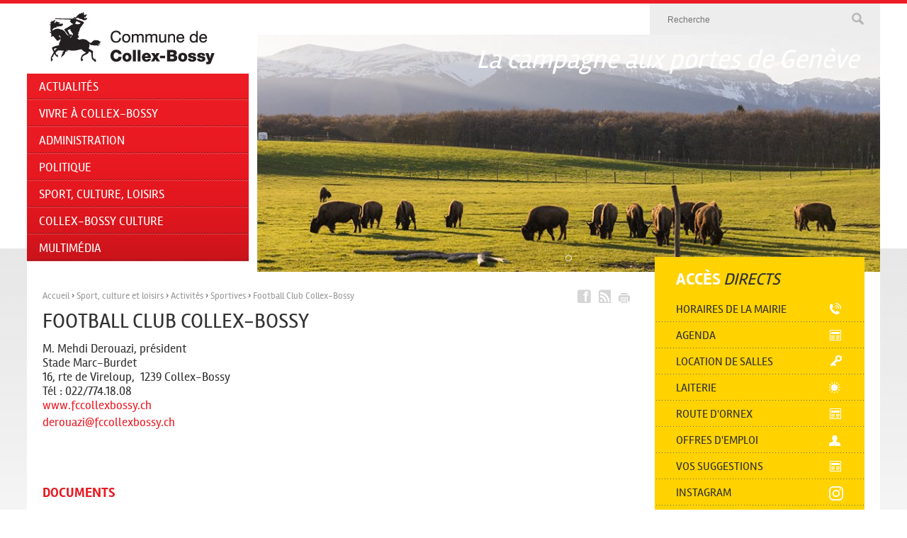

--- FILE ---
content_type: text/html; charset=UTF-8
request_url: https://www.collex-bossy.ch/fr/sport-culture-loisirs/activites/sportives/football-club-collex-bossy-186
body_size: 4665
content:
<!DOCTYPE html>
<html lang="fr">
<head>
        
        
                    
                
		<meta charset="UTF-8"/>
	<meta http-equiv="X-UA-Compatible" content="IE=10">
    <meta name="apple-mobile-web-app-capable" content="yes" />
	<meta content="width=device-width, initial-scale=1.0, maximum-scale=1.0, user-scalable=0" name="viewport" />
    <meta name="apple-mobile-web-app-status-bar-style" content="black" />
    <meta name="keywords" content="commune, collex-bossy" />
    <meta name="title" content="Football Club Collex-Bossy" />
    <meta name="description" content="M. Mehdi Derouazi, pr&amp;eacute;sident&amp;nbsp;
Stade Marc-Burdet&amp;nbsp;
16, rte de Vireloup,&amp;nbsp;&amp;nbsp;..." />
   	<!-- meta de partage Facebook -->
	<meta property="og:title" content="Football Club Collex-Bossy" />
	<meta property="og:description" content="M. Mehdi Derouazi, pr&amp;eacute;sident&amp;nbsp;
Stade Marc-Burdet&amp;nbsp;
16, rte de Vireloup,&amp;nbsp;&amp;nbsp;..." />
	<meta property="og:image" content="" />
	<meta property="og:url" content="/fr/sport-culture-loisirs/activites/sportives/football-club-collex-bossy-186" />
    
                    
    <title>Commune de Collex-Bossy</title>

    
            <link rel="shortcut icon" href="/favicon.ico" type="image/x-icon"><link rel="icon" href="/favicon.ico" type="image/x-icon">
    
	
	<link href="/css/stylesheets/website-sample/screen.css" media="screen, projection" rel="stylesheet" type="text/css" />
	<link href="/css/stylesheets/website-sample/mobile.css" media="screen and (max-width: 600px)" rel="stylesheet" type="text/css" />
	<link href="/css/stylesheets/website-sample/print.css" media="print" rel="stylesheet" type="text/css" />
    <link href="/css/stylesheets/website-sample/theme-collexbossy.css" media="screen, projection" rel="stylesheet" type="text/css" />
	<!--[if IE]><link href="css/stylesheets/ie.css }}" media="screen, projection" rel="stylesheet" type="text/css" /><![endif]-->
    <!--[if IE]><script src="http://html5shiv.googlecode.com/svn/trunk/html5.js"></script><![endif]-->
            <link rel="stylesheet" href="/js/royalslider/royalslider.css">
	<link rel="stylesheet" href="/js/royalslider/skins/minimal-white/rs-minimal-white.css">
    <link rel="stylesheet" href="/js/lightbox/jquery.fancybox.css">

            <!--[if IE]><script src="http://html5shiv.googlecode.com/svn/trunk/html5.js"></script><![endif]-->
    
    <!-- Google tag (gtag.js) --> <script async src="https://www.googletagmanager.com/gtag/js?id=G-25FGJBH916"></script> <script> window.dataLayer = window.dataLayer || []; function gtag(){dataLayer.push(arguments);} gtag('js', new Date()); gtag('config', 'G-25FGJBH916'); </script>


</head>
<body class="simple simple-detail left-main subnav index-un ">

	    <div class="container">
    <header class="clearfix">
        <h1>
            <a href="/fr/" title="Collex-Bossy" alt="Collex-Bossy"><img src="/img/logo-collex-bossy.gif" alt="Collex-Bossy" title="Collex-Bossy" class="logo-main" /></a>
        </h1>
        <span id="btn-menu">Menu</span>
        <form action="/fr/search" method="get"><fieldset class="search">
            <input name="q" id="text" type="text" placeholder="Recherche">
            <input type="image" value="Envoyer" src="/img/bt-search.png">
        </fieldset></form>
        <nav class="nav-main clearfix">
            <ul>
    
                    
        <li >
                                                
                                           <a href="/fr/actualites/" >
                    Actualités
                    
                </a>
                                       
                       
        </li>
                    
        <li >
                                                
                                           <a href="#" >
                    Vivre à Collex-Bossy
                    <img src="/img/nav-arrow.png" class="nav-arrow-niv1" />
                </a>
                                       
           
               <ul class="niv1">
                    <li >

                                                <a href="/fr/vivre/commune/" >La commune</a>
                            
                    </li>
                    <li >

                                                <a href="/fr/vivre/enfance-jeunesse-ecole/" >Enfance - Jeunesse - Ecole</a>
                            
                    </li>
                    <li >

                                                <a href="/fr/vivre/sante-social/" >Santé - social</a>
                            
                    </li>
                    <li >

                                                <a href="/fr/vivre/seniors/" >Seniors</a>
                            
                    </li>
                    <li >

                                                <a href="/fr/vivre/developpement-de-la-commune/" >Développement de la commune</a>
                            
                    </li>
                    <li >

                                                <a href="/fr/vivre/environnement/" >Environnement</a>
                            
                    </li>
                    <li >

                                                <a href="/fr/vivre/securite/" >Sécurité</a>
                            
                    </li>
                    <li >

                                                <a href="/fr/vivre/religion/" >Religion</a>
                            
                    </li>
                    <li >

                                                <a href="/fr/vivre/transport-mobilite/" >Transports - mobilité</a>
                            
                    </li>
                    <li >

                                                <a href="/fr/vie-economique/commerces-entreprises/" >Vie économique</a>
                            
                    </li>
    </ul>

                       
        </li>
                    
        <li >
                                                
                                           <a href="#" >
                    Administration
                    <img src="/img/nav-arrow.png" class="nav-arrow-niv1" />
                </a>
                                       
           
               <ul class="niv1">
                    <li >

                                                <a href="/fr/administration/mairie-300" >Mairie</a>
                            
                    </li>
                    <li >

                                                <a href="/fr/administration/services-communaux-154" >Services communaux</a>
                            
                    </li>
                    <li >

                                                <a href="/fr/guichet-virtuel/office-intercommunal-de-l-etat-civil-424" >Etat civil</a>
                            
                    </li>
                    <li >

                                                <a href="/fr/administration/reglements-156" >Règlements</a>
                            
                    </li>
                    <li >

                                                <a href="/fr/administration/rapports-officiels-266" >Rapports officiels</a>
                            
                    </li>
                    <li >

                                                <a href="/fr/guichet-virtuel/" >Guichet virtuel</a>
                            
                    </li>
    </ul>

                       
        </li>
                    
        <li >
                                                
                                           <a href="#" >
                    Politique
                    <img src="/img/nav-arrow.png" class="nav-arrow-niv1" />
                </a>
                                       
           
               <ul class="niv1">
                    <li >

                                                <a href="/fr/politique/l-executif/composition-de-l-executif-1713" >L&#039;Exécutif</a>
                            
                    </li>
                    <li >

                                                <a href="/fr/politique/le-conseil-municipal/" >Le Conseil municipal</a>
                            
                    </li>
                    <li >

                                                <a href="/fr/proces-verbaux/" >Procès-verbaux</a>
                            
                    </li>
                    <li >

                                                <a href="/fr/politique/finances-147" >Finances</a>
                            
                    </li>
                    <li >

                                                <a href="/fr/politique/le-conseil-municipal/prochaines-seances-du-conseil-municipal-148" >Prochaines séances</a>
                            
                    </li>
                    <li >

                                                <a href="/fr/politique/votations-elections-1664" >Votations - élections</a>
                            
                    </li>
                    <li >

                                                <a href="#" >Les groupements intercommunaux</a>
                            
                                            <ul>
                    <li >

                                                <a href="/fr/politique/les-groupements-intercommunaux/groupement-intercommunal-du-stade-marcburdet-gismb-1833" target="_blank">Groupement Intercommunal du Stade Marc–Burdet (GISMB)</a>
                                    </li>
                    <li >

                                                <a href="/fr/politique/les-groupements-intercommunaux/groupement-intercommunal-de-compostage-de-la-rive-droite-du-lac-gicord-1834" target="_blank">Groupement Intercommunal de Compostage de la Rive Droite du Lac (GICORD)</a>
                                    </li>
                    <li >

                                                <a href="/fr/politique/les-groupements-intercommunaux/groupement-intercommunal-pour-la-creche-gic-1832" >Groupement Intercommunal pour la crèche (GIC)</a>
                                    </li>
                    <li >

                                                <a href="/fr/politique/les-groupements-intercommunaux/groupement-intercommunal-organisation-regionale-de-protection-civile-de-valavran-orpc-1839" >Groupement intercommunal - Organisation régionale de Protection Civile de Valavran (ORPC)</a>
                                    </li>
                    <li >

                                                <a href="/fr/politique/les-groupements-intercommunaux/association-intercommunale-pour-l-accueil-de-jour-supernounou-1842" >Association intercommunale pour l&#039;accueil de jour Supernounou</a>
                                    </li>
    </ul>
                    </li>
    </ul>

                       
        </li>
                    
        <li >
                                                
                                           <a href="/fr/sport-culture-loisirs/activites/" >
                    Sport, Culture, Loisirs
                    
                </a>
                                       
                       
        </li>
                    
        <li >
                                                
                                           <a href="/fr/vivre/culture/collex-bossy-culture-1903" >
                    Collex-Bossy Culture
                    
                </a>
                                       
                       
        </li>
                    
        <li >
                                                
                                           <a href="#" >
                    Multimédia
                    <img src="/img/nav-arrow.png" class="nav-arrow-niv1" />
                </a>
                                       
           
               <ul class="niv1">
                    <li >

                                                <a href="/fr/journal/" >Journal communal</a>
                            
                    </li>
                    <li >

                                                <a href="/fr/en-images/" >Galeries photos</a>
                            
                    </li>
    </ul>

                       
        </li>
    </ul>
        </nav>
                <div class="royalSlider img-main">
                                                                    <figure>
                        <figcaption class="pop rsABlock">La campagne aux portes de Genève</figcaption>
                        <img src="/media/image/0/home_slider/collex-bossy_025-1.jpg" alt="" title=""/>
                    </figure>
                                                
        </div>
    </header>

        <section class="content clearfix">
        <section class="content-main">
            <div class="shareit-top" id="shareit">
    <a href="#" title="Partager sur Facebook" rel="facebook" class="tool-facebook"></a>
    <a href="/fr/rss/news/" target="_blank" title="Flux RSS" class="tool-rss"></a>
    <a href="#" title="Imprimer" rel="print" class="tool-print"></a>
</div>
            <div class="breadcrumb">
    <div xmlns:v="http://rdf.data-vocabulary.org/#">
        <span typeof="v:Breadcrumb">
            <a href="/fr/" rel="v:url" property="v:title">Accueil</a>
        </span>
                        ›
        <span typeof="v:Breadcrumb">
            <a href="#" rel="v:url" property="v:title">Sport, culture et loisirs</a>		
        </span>
                ›
        <span typeof="v:Breadcrumb">
            <a href="/fr/sport-culture-loisirs/activites/" rel="v:url" property="v:title">Activités</a>		
        </span>
                ›
        <span typeof="v:Breadcrumb">
            <a href="/fr/sport-culture-loisirs/activites/sportives/" rel="v:url" property="v:title">Sportives</a>		
        </span>
                ›
        <span typeof="v:Breadcrumb">
            <a href="/fr/sport-culture-loisirs/activites/sportives/football-club-collex-bossy-186" rel="v:url" property="v:title">Football Club Collex-Bossy</a>		
        </span>
                    </div>
</div>      
            <h1>Football Club Collex-Bossy</h1>

            
            <p>M. Mehdi Derouazi, pr&eacute;sident&nbsp;<br />
Stade Marc-Burdet&nbsp;<br />
16, rte de Vireloup,&nbsp;&nbsp;1239 Collex-Bossy&nbsp;<br />
T&eacute;l : 022/774.18.08&nbsp;<br />
<a href="http://www.fccollexbossy.ch" target="_blank">www.fccollexbossy.ch</a><br />
<a href="mailto:derouazi@fccollexbossy.ch" style="line-height: 1.6em;">derouazi@fccollexbossy.ch</a></p>

<p>&nbsp;</p>

            


            

                            <aside class="add-content add-links">
                    <h3>Documents</h3>
                    <ul>
                                                    <li>
                                <a href="/media/document/0/fccb-rapport-d-activite.pdf" target="_blank" title="">&raquo;&nbsp;&nbsp;FCCB - RAPPORT D&#039;ACTIVITE 2013 (303KB)</a>
                            </li>
                                                    <li>
                                <a href="/media/document/0/fccb-rapport-d-activite-1.pdf" target="_blank" title="">&raquo;&nbsp;&nbsp;FCCB - RAPPORT D&#039;ACTIVITE 2014 (14KB)</a>
                            </li>
                                                    <li>
                                <a href="/media/document/0/fc-collex-bossy-rapport-d-activite-2015.pdf" target="_blank" title="">&raquo;&nbsp;&nbsp;FCCB - RAPPORT D&#039;ACTIVITE 2015 (1MB)</a>
                            </li>
                                                    <li>
                                <a href="/media/document/0/fccb-rapport-d-activite-2.pdf" target="_blank" title="">&raquo;&nbsp;&nbsp;FCCB - RAPPORT D&#039;ACTIVITE 2016 (75KB)</a>
                            </li>
                                                    <li>
                                <a href="/media/document/0/fccb-rapport-d-activite-3.pdf" target="_blank" title="">&raquo;&nbsp;&nbsp;FCCB - RAPPORT D&#039;ACTIVITE 2017 (1MB)</a>
                            </li>
                                                    <li>
                                <a href="/media/document/0/fccb-rapport-d-activite-2018-1.pdf" target="_blank" title="">&raquo;&nbsp;&nbsp;FCCB - RAPPORT D&#039;ACTIVITE-2018 (87KB)</a>
                            </li>
                                            </ul>
                </aside>
            



                    </section>
        <aside class="teasers">
        <nav class="rapid-link">
        <h2>Accès <span>Directs</span></h2>
        <ul>
        <li>
                               <a href="/fr/vivre/contact-48" >Horaires de la mairie <i class="icon rapidlink1"></i></a>
                       </li>
        <li>
                               <a href="/fr/agenda/" >Agenda <i class="icon rapidlink3"></i></a>
                       </li>
        <li>
                               <a href="/fr/guichet-virtuel/location-de-salles-et-ou-de-materiel-communal-361" >Location de salles <i class="icon rapidlink4"></i></a>
                       </li>
        <li>
                               <a href="/fr/vivre/developpement-de-la-commune/developpements/laiterie-2451" >Laiterie <i class="icon meteo"></i></a>
                       </li>
        <li>
                               <a href="/fr/vivre/developpement-de-la-commune/developpements/route-d-ornex-2597" >Route d&#039;Ornex <i class="icon rapidlink3"></i></a>
                       </li>
        <li>
                               <a href="/fr/offres-d-emploi/" >Offres d&#039;emploi <i class="icon rapidlink5"></i></a>
                       </li>
        <li>
                               <a href="/fr/vivre/vos-suggestions-410" >Vos suggestions <i class="icon rapidlink3"></i></a>
                       </li>
        <li>
                               <a href="https://www.instagram.com/commune_de_collexbossy/" target="_blank">Instagram <i class="icon instagram-white"></i></a>
                       </li>
        <li>
                               <a href="https://www.facebook.com/pages/Collex-Bossy/1390734177815714" target="_blank">Facebook <i class="icon facebook-white"></i></a>
                       </li>
        <li class="last">
                               <a href="https://www.whatsapp.com/channel/0029VbB5S8HAYlUStA3Al51b" target="_blank">Whatsapp <i class="icon whatsapp-white"></i></a>
                       </li>
</ul>
    </nav>
        <div class="teaser clearfix">
        <figure>
            <a href="/fr/guichet-virtuel/" title=""><img src="/img/img-teaser1.jpg" alt="" title=""/></a>
        </figure>
        <div class="clearfix">
            <h2>Guichet <span>Virtuel</span></h2>
            <p><a href="/fr/guichet-virtuel/">Toutes vos démarches en ligne</a></p>
        </div>
    </div>
    <div class="teaser journal-infos">
        <h2 style="display:none;" class="clearfix">Collex-Bossy<span>Infos</span></h2>
        <figure class="float-left">
            <a href="/fr/journal/page-1/" title=""><img src="/media/image/0/image001.jpg" alt="" title=""/></a>
        </figure>
        <p><a href="/fr/journal/page-1/" title="">Téléchargez<br/> le journal</a></p>
    </div>
</aside>
    </section>

    <footer>
        <div class="footer-top">
            <div class="row clearfix">
                <div class="footer-logo float-left">
                    <a href="/fr/" title="Collex-Bossy" alt="Collex-Bossy"><img src="/img/logo-collex-bossy2.gif" alt="" title=""></a>
                </div>
                <div class="float-right text-align-right footer-nav">
                    <nav>
                        <ul class="clearfix">
        <li>
                               <a href="/fr/vivre/politique-de-confidentialite-2508" >Politique de confidentialité</a>
                       </li>
        <li>
                               <a href="/fr/vivre/plan-du-site-393" >Plan du site</a>
                       </li>
        <li>
                               <a href="/fr/offres-d-emploi/" >Emplois</a>
                       </li>
        <li>
                               <a href="/fr/vivre/inscription-newsletter-2455" >Newsletter</a>
                       </li>
        <li>
                               <a href="https://www.facebook.com/pages/Collex-Bossy/1390734177815714" target="_blank">Facebook</a>
                       </li>
        <li>
                               <a href="/fr/vivre/contact-48" >Contact</a>
                       </li>
</ul>
                    </nav>
                </div>
            </div>
        </div>
        <div class="footer-bottom">
            <ul class="row clearfix footer-sitemap">
                <li class="col-md-3 address">
                    
                    Mairie de Collex-Bossy<br/>
                    199, rte de Collex<br/>
                    1239 Collex-Bossy<br/><br/>
                    <i class="icon tel"></i>022 959 77 00<br/>
                    <i class="icon fax"></i>022  959 77 19<br/>
                    <a href="mailto:info@collex-bossy.ch"><i class="icon mail"></i> info@collex-bossy.ch</a><br />
                    <a href="https://www.facebook.com/pages/Collex-Bossy/1390734177815714" target="_blank"><i class="icon facebook"></i> Facebook</a>
                    <a href="https://www.instagram.com/commune_de_collexbossy/" target="_blank"><i class="icon instagram"></i> Instagram</a>
                    <a href="https://www.whatsapp.com/channel/0029VbB5S8HAYlUStA3Al51b" target="_blank"><i class="icon whatsapp"></i> WhatsApp</a>

                                        
                </li>
                                    <li class="col-md-1-8">
                               <a href="#" >
                Vivre à Collex-Bossy<br />&nbsp;
            </a>
                           
                  <ul>
                            <li>
                                                <a href="/fr/vivre/commune/" >La commune</a>
                                    </li>
                                    <li>
                                                <a href="/fr/vivre/enfance-jeunesse-ecole/" >Enfance - Jeunesse - Ecole</a>
                                    </li>
                                    <li>
                                                <a href="/fr/vivre/sante-social/" >Santé - social</a>
                                    </li>
                                    <li>
                                                <a href="/fr/vivre/seniors/" >Seniors</a>
                                    </li>
                                    <li>
                                                <a href="/fr/vivre/developpement-de-la-commune/" >Développement de la commune</a>
                                    </li>
                                    <li>
                                                <a href="/fr/vivre/environnement/" >Environnement</a>
                                    </li>
                                    <li>
                                                <a href="/fr/vivre/securite/" >Sécurité</a>
                                    </li>
                                    <li>
                                                <a href="/fr/vivre/religion/" >Religion</a>
                                    </li>
                                    <li>
                                                <a href="/fr/vivre/transport-mobilite/" >Transports - mobilité</a>
                                    </li>
                                    <li>
                                                <a href="/fr/vie-economique/commerces-entreprises/" >Vie économique</a>
                                    </li>
            </ul>
           </li>
                <li class="col-md-1-8">
                               <a href="#" >
                Administration<br />&nbsp;
            </a>
                           
                  <ul>
                            <li>
                                                <a href="/fr/administration/mairie-300" >Mairie</a>
                                    </li>
                                    <li>
                                                <a href="/fr/administration/services-communaux-154" >Services communaux</a>
                                    </li>
                                    <li>
                                                <a href="/fr/guichet-virtuel/office-intercommunal-de-l-etat-civil-424" >Etat civil</a>
                                    </li>
                                    <li>
                                                <a href="/fr/administration/reglements-156" >Règlements</a>
                                    </li>
                                    <li>
                                                <a href="/fr/administration/rapports-officiels-266" >Rapports officiels</a>
                                    </li>
                                    <li>
                                                <a href="/fr/guichet-virtuel/" >Guichet virtuel</a>
                                    </li>
            </ul>
           </li>
                <li class="col-md-1-8">
                               <a href="#" >
                Politique<br />&nbsp;
            </a>
                           
                  <ul>
                            <li>
                                                <a href="/fr/politique/l-executif/composition-de-l-executif-1713" >L&#039;Exécutif</a>
                                    </li>
                                    <li>
                                                <a href="/fr/politique/le-conseil-municipal/" >Le Conseil municipal</a>
                                    </li>
                                                        <li>
                                                <a href="/fr/politique/finances-147" >Finances</a>
                                    </li>
                                    <li>
                                                <a href="/fr/politique/le-conseil-municipal/prochaines-seances-du-conseil-municipal-148" >Prochaines séances</a>
                                    </li>
                                    <li>
                                                <a href="/fr/politique/votations-elections-1664" >Votations - élections</a>
                                    </li>
                                    <li>
                                                <a href="#" >Les groupements intercommunaux</a>
                                    </li>
            </ul>
           </li>
                <li class="col-md-1-8">
                               <a href="/fr/sport-culture-loisirs/activites/" >
                Sport, Culture, Loisirs<br />&nbsp;
            </a>
                           
           </li>
                        <li class="col-md-1-8">
                               <a href="#" >
                Multimédia<br />&nbsp;
            </a>
                           
                  <ul>
                            <li>
                                                <a href="/fr/journal/" >Journal communal</a>
                                    </li>
                                    <li>
                                                <a href="/fr/en-images/" >Galeries photos</a>
                                    </li>
            </ul>
           </li>
    
            </ul>
        </div>
        <div class="footer-copyright">© Copyright 2026 Commune de Collex-Bossy - <a href="https://www.iomedia.ch/fr/solutions/communes/" target="_blank" rel="nofollow" title="Agence iomedia - Lausanne Sion Genève - Solution Communes et Administrations">created by iomedia</a></div>
    </footer>
</div>
        <script type="text/javascript" src="/js/jquery/jquery-1.8.3.min.js"></script>
    <script type="text/javascript" src="/js/jquery/jquery.easing-1.3.js"></script>
    <script type="text/javascript" src="/js/functions.js"></script>

            <script type="text/javascript" src="/js/lightbox/jquery.fancybox.pack.js"></script>
 	<script type="text/javascript" src="/js/royalslider/jquery.royalslider.min.js"></script>
    <script type="text/javascript" src="/js/customSelect/jquery.customSelect.js"></script>
    
    <script>
        $( document ).ready(function() {
            $('.faq-question').click(function(){
                var faq = $('.faq-'+$(this).data('id'));

                if(faq.hasClass('show')){
                    faq.removeClass('show');
                    faq.addClass('hide');
                }
                else{
                    faq.removeClass('hide');
                    faq.addClass('show');
                }

            })
        });
    </script>

</body>
</html>


--- FILE ---
content_type: text/css
request_url: https://www.collex-bossy.ch/css/stylesheets/website-sample/screen.css
body_size: 12456
content:
/* Welcome to Compass.
* In this file you should write your main styles. (or centralize your imports)
* Import this file using the following HTML or equivalent:
* <link href="/stylesheets/screen.css" media="screen, projection" rel="stylesheet" type="text/css" /> */
/* line 17, ../../../../../../../../.gem/ruby/1.8/gems/compass-0.12.2/frameworks/compass/stylesheets/compass/reset/_utilities.scss */
html, body, div, span, applet, object, iframe,
h1, h2, h3, h4, h5, h6, p, blockquote, pre,
a, abbr, acronym, address, big, cite, code,
del, dfn, em, img, ins, kbd, q, s, samp,
small, strike, strong, sub, sup, tt, var,
b, u, i, center,
dl, dt, dd, ol, ul, li,
fieldset, form, label, legend,
table, caption, tbody, tfoot, thead, tr, th, td,
article, aside, canvas, details, embed,
figure, figcaption, footer, header, hgroup,
menu, nav, output, ruby, section, summary,
time, mark, audio, video {
  margin: 0;
  padding: 0;
  border: 0;
  font: inherit;
  font-size: 100%;
  vertical-align: baseline;
}

/* line 22, ../../../../../../../../.gem/ruby/1.8/gems/compass-0.12.2/frameworks/compass/stylesheets/compass/reset/_utilities.scss */
html {
  line-height: 1;
}

/* line 24, ../../../../../../../../.gem/ruby/1.8/gems/compass-0.12.2/frameworks/compass/stylesheets/compass/reset/_utilities.scss */
ol, ul {
  list-style: none;
}

/* line 26, ../../../../../../../../.gem/ruby/1.8/gems/compass-0.12.2/frameworks/compass/stylesheets/compass/reset/_utilities.scss */
table {
  border-collapse: collapse;
  border-spacing: 0;
}

/* line 28, ../../../../../../../../.gem/ruby/1.8/gems/compass-0.12.2/frameworks/compass/stylesheets/compass/reset/_utilities.scss */
caption, th, td {
  text-align: left;
  font-weight: normal;
  vertical-align: middle;
}

/* line 30, ../../../../../../../../.gem/ruby/1.8/gems/compass-0.12.2/frameworks/compass/stylesheets/compass/reset/_utilities.scss */
q, blockquote {
  quotes: none;
}
/* line 103, ../../../../../../../../.gem/ruby/1.8/gems/compass-0.12.2/frameworks/compass/stylesheets/compass/reset/_utilities.scss */
q:before, q:after, blockquote:before, blockquote:after {
  content: "";
  content: none;
}

/* line 32, ../../../../../../../../.gem/ruby/1.8/gems/compass-0.12.2/frameworks/compass/stylesheets/compass/reset/_utilities.scss */
a img {
  border: none;
}

/* line 116, ../../../../../../../../.gem/ruby/1.8/gems/compass-0.12.2/frameworks/compass/stylesheets/compass/reset/_utilities.scss */
article, aside, details, figcaption, figure, footer, header, hgroup, menu, nav, section, summary {
  display: block;
}

/**************************    VARIABLES GENERALES    ***************************/
/* Largeur maximale du site */
/* couleurs des liens */
/* couleurs des liens */
/* couleurs des titres h1, h2, ... */
/* couleurs des titres h1, h2, ... */
/* couleurs et coins arrondis des boutons */
/* Couleur des bordures, hr ... */
/**************************    VARIABLES GENERALES     ***************************/
/**************************    RESET    ***************************/
/* line 2, ../../sass/framework/_default.scss */
html, body, div, span, applet, object, iframe, h1, h2, h3, h4, h5, h6, p, blockquote, pre, a, abbr, acronym, address, big, cite, code, del, dfn, em, img, ins, kbd, q, s, samp, small, strike, strong, sub, sup, tt, var, b, u, i, center, dl, dt, dd, ol, ul, li, fieldset, form, label, legend, table, caption, tbody, tfoot, thead, tr, th, td, article, aside, canvas, details, embed, figure, figcaption, footer, header, hgroup, menu, nav, output, ruby, section, summary, time, mark, audio, video {
  margin: 0;
  padding: 0;
  border: 0;
  font: inherit;
  font-size: 100%;
  vertical-align: baseline;
}

/* line 10, ../../sass/framework/_default.scss */
html {
  line-height: 1;
}

/* line 13, ../../sass/framework/_default.scss */
ol, ul {
  list-style: none;
}

/* line 16, ../../sass/framework/_default.scss */
table {
  border-collapse: collapse;
  border-spacing: 0;
}

/* line 20, ../../sass/framework/_default.scss */
caption, th, td {
  text-align: left;
  font-weight: normal;
  vertical-align: middle;
}

/* line 25, ../../sass/framework/_default.scss */
q, blockquote {
  quotes: none;
}

/* line 28, ../../sass/framework/_default.scss */
q:before, q:after, blockquote:before, blockquote:after {
  content: "";
  content: none;
}

/* line 32, ../../sass/framework/_default.scss */
a img {
  border: 0;
}

/* line 35, ../../sass/framework/_default.scss */
article, aside, details, figcaption, figure, footer, header, hgroup, menu, nav, section, summary {
  display: block;
}

/* line 38, ../../sass/framework/_default.scss */
* {
  -webkit-box-sizing: border-box;
  -moz-box-sizing: border-box;
  box-sizing: border-box;
}

/* line 43, ../../sass/framework/_default.scss */
html {
  font-size: 16px;
}

/* line 46, ../../sass/framework/_default.scss */
body {
  font-size: 67.5%;
  line-height: 1em;
}

/* line 50, ../../sass/framework/_default.scss */
em {
  font-style: italic;
}

/* line 53, ../../sass/framework/_default.scss */
button, submit {
  border: 0;
  cursor: pointer;
}

/* line 57, ../../sass/framework/_default.scss */
b, strong {
  font-weight: bold;
}

/* line 60, ../../sass/framework/_default.scss */
i {
  font-style: italic;
}

/**************************    END RESET    ***************************/
/**************************    GENERAL    ***************************/
/* line 65, ../../sass/framework/_default.scss */
html {
  font-size: 16px;
}

/* line 68, ../../sass/framework/_default.scss */
body {
  font-size: 67.5%;
  line-height: 1em;
}

/* line 73, ../../sass/framework/_default.scss */
body {
  font-family: Helvetica, Arial, sans-serif;
  -webkit-font-smoothing: antialiased;
  color: #333;
  background: #ebebeb;
}

/* line 79, ../../sass/framework/_default.scss */
img {
  max-width: 100%;
}

/* line 82, ../../sass/framework/_default.scss */
a {
  text-decoration: none;
  color: #eb1c24;
}

/* line 86, ../../sass/framework/_default.scss */
a:hover {
  color: #ab0f15;
  -webkit-transition: color .2s ease-in-out;
  -moz-transition: color .2s ease-in-out;
  -o-transition: color .2s ease-in-out;
  transition: color .2s ease-in-out;
}

/* line 93, ../../sass/framework/_default.scss */
.clearfix:after {
  content: "";
  display: table;
  clear: both;
}

/* line 98, ../../sass/framework/_default.scss */
.center {
  text-align: center;
}

/* line 101, ../../sass/framework/_default.scss */
.left {
  float: left;
}

/* line 104, ../../sass/framework/_default.scss */
.txt-right {
  text-align: right;
}

/* line 107, ../../sass/framework/_default.scss */
.border {
  border: #ebebeb solid 1px;
}

/* line 110, ../../sass/framework/_default.scss */
p {
  font-size: 1.6em;
  line-height: 1.2em;
}

/* line 115, ../../sass/framework/_default.scss */
.date {
  display: block;
  color: #888;
  font-size: 1.5em;
  margin-bottom: 0.65em;
}

/* line 121, ../../sass/framework/_default.scss */
h1 {
  font-size: 2.7em;
  line-height: 1em;
  color: #eb1c24;
  clear: left;
}

/* line 130, ../../sass/framework/_default.scss */
h2 {
  font-size: 2.2em;
  line-height: 1em;
  margin: 0 0 0.5em 0;
  color: #eb1c24;
}

/* line 136, ../../sass/framework/_default.scss */
h3 {
  font-size: 1.9em;
  line-height: 1em;
  margin: 0 0 0.5em 0;
  color: #eb1c24;
}

/* line 142, ../../sass/framework/_default.scss */
h4 {
  font-size: 1.7em;
  line-height: 1em;
  margin: 0 0 0.5em 0;
  color: #eb1c24;
}

/* line 148, ../../sass/framework/_default.scss */
h5 {
  font-size: 1.5em;
  line-height: 1em;
  margin: 0 0 0.5em 0;
  color: #eb1c24;
}

/* line 154, ../../sass/framework/_default.scss */
.text-align-left {
  text-align: left;
}

/* line 157, ../../sass/framework/_default.scss */
.text-align-right {
  text-align: right;
}

/* line 160, ../../sass/framework/_default.scss */
.text-align-center {
  text-align: center;
}

/* line 163, ../../sass/framework/_default.scss */
.float-left {
  float: left;
}

/* line 166, ../../sass/framework/_default.scss */
.float-right {
  float: right;
}

/**************************    END GENERAL    ***************************/
/************************** TXT **************************/
/* line 173, ../../sass/framework/_default.scss */
.content-main {
  font-size: 1em;
}

/* line 176, ../../sass/framework/_default.scss */
.content-main h1 {
  max-width: 80%;
  margin: 0 0 1em 0;
}

/* line 180, ../../sass/framework/_default.scss */
.content-main p {
  margin: 0 0 0.8em 0;
}

/* line 183, ../../sass/framework/_default.scss */
.content-main ul {
  list-style: disc outside;
  margin-left: 4em;
  margin-bottom: 2em;
}

/* line 188, ../../sass/framework/_default.scss */
.content-main ol {
  list-style: decimal;
  margin-left: 4.4em;
  margin-bottom: 2em;
}

/* line 193, ../../sass/framework/_default.scss */
.content-main ul li, .content-main ol li {
  line-height: 1em;
  padding-top: 0;
  padding-left: 0.5em;
  font-size: 1.6em;
  padding-bottom: 0.8em;
}

/* line 200, ../../sass/framework/_default.scss */
.content-main .btn-back {
  font-size: 1.6em;
}

/* line 203, ../../sass/framework/_default.scss */
.encadre {
  background-color: #f4f4f4;
  padding: 2em 2em 1em 2em;
  margin: 2em 0;
}

/************************** END TXT **************************/
@media screen and (max-width: 767px) {
  /* line 212, ../../sass/framework/_default.scss */
  html {
    font-size: 14px;
  }

  /* line 215, ../../sass/framework/_default.scss */
  .simple-detail .content-main p, .news-detail .content-main p {
    text-align: justify;
  }
}
@media screen and (max-width: 479px) {
  /* line 220, ../../sass/framework/_default.scss */
  p {
    line-height: 1.3em;
  }
}
/**************************    CONTAINEURS    ***************************/
/* line 3, ../../sass/framework/_containers.scss */
section.content {
  max-width: 1204px;
  width: 100%;
  margin: 0 auto;
  background-color: #fff;
  padding: 3em;
}

/* line 10, ../../sass/framework/_containers.scss */
.left-main section.content .content-main {
  width: 70.175438596491228%;
  float: left;
  margin-right: 2.631578947368421%;
  position: relative;
}

/* line 16, ../../sass/framework/_containers.scss */
.left-main section.content aside.teasers {
  width: 27.192982456140351%;
  float: right;
  margin-top: 7.6em;
}

/* line 21, ../../sass/framework/_containers.scss */
.right-main section.content .content-main {
  width: 70.175438596491228%;
  float: right;
  margin-left: 2.631578947368421%;
  position: relative;
}

/* line 28, ../../sass/framework/_containers.scss */
.right-main section.content aside.teasers {
  width: 27.192982456140351%;
  float: left;
  margin-top: 6.85em;
}

/* line 34, ../../sass/framework/_containers.scss */
.center-main section.content .content-main {
  width: 56.661%;
  float: left;
  margin-right: 2.51%;
  margin-left: 2.5%;
  position: relative;
}

/* line 42, ../../sass/framework/_containers.scss */
.center-main section.content aside.teasers {
  width: 19.166666666666667%;
  float: left;
  margin-top: 7.6em;
}

/* line 47, ../../sass/framework/_containers.scss */
.center-main section.content aside.teasers.teasers-small {
  width: 19.166666666666667%;
  float: left;
  margin-top: 7.6em;
}

@media screen and (max-width: 767px) {
  /* line 55, ../../sass/framework/_containers.scss */
  section.content {
    padding: 2em;
  }

  /* line 58, ../../sass/framework/_containers.scss */
  .content .content-main {
    width: 100% !important;
    float: none !important;
    margin-right: 0 !important;
    margin-left: 0 !important;
  }

  /* line 64, ../../sass/framework/_containers.scss */
  .content aside.teasers .teaser {
    display: none;
  }
}
@media screen and (max-width: 479px) {
  /* line 69, ../../sass/framework/_containers.scss */
  section.content {
    padding: 2em;
  }
}
/**************************    END CONTAINEURS    ***************************/
/**************************    HEADER    ***************************/
/* line 3, ../../sass/framework/_header.scss */
header {
  max-width: 1204px;
  width: 100%;
  margin: 0 auto;
  background-color: #eb1c24;
  color: #FFF;
  padding: 0.5em 3em;
  position: relative;
  z-index: 9999;
}

/* line 13, ../../sass/framework/_header.scss */
header h1 {
  font-size: 2em;
  color: #FFF;
  position: relative;
  top: 0.27em;
  font-weight: bold;
  float: left;
}

/* line 21, ../../sass/framework/_header.scss */
header h1 a {
  color: #FFF;
}

/* navigation principale 1er niveau */
/* line 28, ../../sass/framework/_header.scss */
#btn-menu {
  display: none;
  cursor: pointer;
  font-size: 1.5em;
  text-transform: uppercase;
  text-decoration: none;
  color: #fff;
  padding: 0.5em;
  margin: 0;
  text-align: center;
}

/* line 39, ../../sass/framework/_header.scss */
nav.nav-main {
  padding: 0 3em 0 1.5em;
  background-color: transparent;
  float: left;
  margin-left: 3em;
}

/* line 45, ../../sass/framework/_header.scss */
nav.nav-main:after {
  content: "";
  clear: both;
  display: block;
}

/* line 50, ../../sass/framework/_header.scss */
nav.nav-main ul li, nav.nav-main ul li a {
  line-height: 1em;
}

/* line 53, ../../sass/framework/_header.scss */
nav.nav-main ul li:first-child {
  padding: 0;
}

/* line 56, ../../sass/framework/_header.scss */
nav.nav-main li {
  position: relative;
  display: inline-block;
}

/* line 60, ../../sass/framework/_header.scss */
nav.nav-main ul li a {
  font-size: 1.4em;
  text-transform: none;
  text-decoration: none;
  color: #fff;
  display: inline-block;
  padding: 0.5em 0.7em;
  margin: 0 0.3em;
}

/* line 70, ../../sass/framework/_header.scss */
nav.nav-main ul li a:hover, nav.nav-main ul li.active a {
  color: #ab0f15;
}

/* end navigation principale 1er niveau */
/* navigation principale 2ème niveau */
/* line 76, ../../sass/framework/_header.scss */
nav.nav-main ul li:hover ul {
  display: block;
}

/* line 79, ../../sass/framework/_header.scss */
nav.nav-main ul li ul {
  position: absolute;
  z-index: 1000;
  min-width: 200px;
  display: none;
  text-align: left;
}

/* line 86, ../../sass/framework/_header.scss */
nav.nav-main ul li ul li {
  display: block;
}

/* line 89, ../../sass/framework/_header.scss */
nav.nav-main ul li ul li:first-child {
  padding-top: 1.3em;
  background: url(../../../img/nav-arrow.png) 25px 8px no-repeat transparent;
}

/* line 93, ../../sass/framework/_header.scss */
nav.nav-main ul li ul li a {
  font-size: 1.4em;
  text-transform: none;
  display: block;
  line-height: 1.2em;
  border-top: #fff solid 1px;
  padding: 0.5em 0.6em 0.6em 0.6em;
  background-color: #eb1c24;
}

/* line 102, ../../sass/framework/_header.scss */
nav.nav-main ul li ul li:first-child a {
  border-top: none;
}

/* line 105, ../../sass/framework/_header.scss */
nav.nav-main ul li.active ul li a:hover, nav.nav-main ul li.active ul li.active a, nav.nav-main ul li:hover ul li:hover a {
  color: #ab0f15;
}

/* end navigation principale 2ème niveau */
@media screen and (max-width: 1023px) {
  /* line 110, ../../sass/framework/_header.scss */
  nav.nav-main {
    display: none;
    float: none;
    margin-left: 0;
    width: 100%;
    padding: 0;
    margin-top: 3em;
  }

  /* line 118, ../../sass/framework/_header.scss */
  header h1 {
    display: block;
    float: none;
    top: 0.47em;
  }

  /* line 123, ../../sass/framework/_header.scss */
  nav.nav-main ul li ul {
    text-align: right;
  }

  /* line 126, ../../sass/framework/_header.scss */
  nav.nav-main ul li {
    display: block;
  }

  /* line 129, ../../sass/framework/_header.scss */
  nav.nav-main ul li a {
    display: block;
    width: 100%;
    padding: 0.8em 0;
    border-top: #fff solid 1px;
    text-align: center;
  }

  /* line 136, ../../sass/framework/_header.scss */
  #btn-menu {
    display: block;
    float: right;
    text-transform: none;
    font-size: 1.3em;
    top: -0.40em;
    position: relative;
  }

  /* line 144, ../../sass/framework/_header.scss */
  nav.nav-main ul li ul {
    position: static;
    z-index: 1000;
    min-width: 250px;
    display: none;
    text-align: center;
  }

  /* line 151, ../../sass/framework/_header.scss */
  nav.nav-main ul li ul li:first-child {
    padding-top: 0;
    background: none;
  }
}
@media screen and (max-width: 767px) {
  /* line 157, ../../sass/framework/_header.scss */
  header {
    padding: 2em;
  }
}
@media screen and (max-width: 479px) {
  /* line 162, ../../sass/framework/_header.scss */
  header {
    padding: 1em;
  }
}
/**************************    END HEADER    ***************************/
/**************************    FOOTER    ***************************/
/* line 2, ../../sass/framework/_footer.scss */
footer {
  max-width: 1204px;
  width: 100%;
  margin: 0 auto;
  color: #FFF;
  font-size: 1.5em;
}

/* line 9, ../../sass/framework/_footer.scss */
footer .footer-top {
  background-color: #eb1c24;
  padding: 2em 2em 1em 2em;
}

/* line 13, ../../sass/framework/_footer.scss */
footer .footer-top .footer-logo a {
  font-size: 1.5em;
  color: white;
  font-weight: bold;
}

/* line 19, ../../sass/framework/_footer.scss */
footer .footer-top nav ul li {
  display: inline-block;
  border-left: #FFF solid 1px;
  padding: 0 0 0 1em;
  margin: 0 0 1em 1em;
}

/* line 25, ../../sass/framework/_footer.scss */
footer .footer-top nav ul li:first-child {
  border-left: 0;
  padding-left: 0;
  margin-left: 0;
}

/* line 30, ../../sass/framework/_footer.scss */
footer .footer-top nav ul li a {
  font-weight: bold;
  color: #fff;
}

/* line 35, ../../sass/framework/_footer.scss */
footer .footer-top nav ul li a:hover {
  color: #eb1c24;
}

/* line 40, ../../sass/framework/_footer.scss */
footer .footer-bottom {
  padding: 3em;
  background-color: #eb1c24;
}

/* line 44, ../../sass/framework/_footer.scss */
footer .footer-bottom ul.footer-sitemap li a {
  color: #FFF;
  font-weight: bold;
}

/* line 49, ../../sass/framework/_footer.scss */
footer .footer-bottom ul.footer-sitemap li a:hover {
  color: #ab0f15;
}

/* line 52, ../../sass/framework/_footer.scss */
footer .footer-bottom ul.footer-sitemap li a {
  color: #FFF;
  font-weight: bold;
}

/* line 56, ../../sass/framework/_footer.scss */
footer .footer-bottom ul.footer-sitemap ul {
  padding: 0;
  margin: 0;
}

/* line 61, ../../sass/framework/_footer.scss */
footer .footer-bottom ul.footer-sitemap li {
  border-left: #FFF solid 1px;
  padding: 0 1.5em 0 1.5em;
  margin: 0;
}

/* line 66, ../../sass/framework/_footer.scss */
footer .footer-bottom ul.footer-sitemap li:first-child {
  border-left: 0;
  padding-left: 0;
  margin: 0;
}

/* line 71, ../../sass/framework/_footer.scss */
footer .footer-bottom ul.footer-sitemap li ul li a {
  font-weight: normal;
  font-size: 1em;
}

/* line 75, ../../sass/framework/_footer.scss */
footer .footer-bottom ul.footer-sitemap li ul li, footer .footer-bottom ul.footer-sitemap li ul li:first-child {
  border-left: 0;
  padding: 1.5em 0 0.5em 0;
}

/* line 79, ../../sass/framework/_footer.scss */
footer .footer-copyright {
  padding: 1.5em 2em;
  text-align: right;
  color: #b4b3b3;
  font-size: 0.8em;
}

/* line 85, ../../sass/framework/_footer.scss */
footer .footer-copyright a {
  color: #b4b3b3;
}

@media screen and (max-width: 767px) {
  /* line 89, ../../sass/framework/_footer.scss */
  footer .footer-bottom {
    display: none;
  }

  /* line 93, ../../sass/framework/_footer.scss */
  footer .footer-copyright {
    text-align: center;
  }

  /* line 96, ../../sass/framework/_footer.scss */
  footer .footer-top .footer-logo {
    padding-bottom: 2em;
    text-align: center;
  }

  /* line 100, ../../sass/framework/_footer.scss */
  footer .footer-top .footer-nav {
    padding-bottom: 1em;
    padding-top: 2em;
    text-align: center;
  }

  /* line 105, ../../sass/framework/_footer.scss */
  footer .footer-top .footer-social {
    padding-bottom: 1em;
    padding-top: 2em;
    text-align: center;
    border-bottom: 0 !important;
  }
}
/**************************    END FOOTER    ***************************/
/************************** TEASERS **************************/
/* line 4, ../../sass/framework/_teasers.scss */
aside.teasers .teaser figure {
  margin-bottom: 1.5em;
}

/* line 7, ../../sass/framework/_teasers.scss */
aside.teasers .teaser h3 {
  font-size: 2em;
  margin-bottom: 0.2em;
}

/* line 11, ../../sass/framework/_teasers.scss */
aside.teasers .teaser {
  margin-bottom: 2.5em;
}

/************************** END TEASERS **************************/
/* line 1, ../../sass/framework/_accordion.scss */
.accordion {
  margin: 10px auto 30px auto;
  text-align: left;
}

/* line 5, ../../sass/framework/_accordion.scss */
.accordion label {
  padding: 10px 10px 10px 2px;
  position: relative;
  z-index: 20;
  display: block;
  cursor: pointer;
  border-bottom: 1px solid #e1e1e1;
  font-size: 1.6em;
  font-weight: 400;
}

/* line 18, ../../sass/framework/_accordion.scss */
.accordion input:checked + label,
.accordion input:checked + label:hover {
  color: #eb1c24;
}

/* line 24, ../../sass/framework/_accordion.scss */
.accordion label::after, .accordion input:checked + label::after {
  content: '+';
  margin-top: -3px;
  float: right;
  width: 18px;
  height: 18px;
  text-align: center;
  line-height: 14px;
  color: #FFF;
  background-color: #eb1c24;
}

/* line 38, ../../sass/framework/_accordion.scss */
.accordion input:checked + label::after {
  content: '-';
  margin-top: -3px;
  float: right;
  width: 18px;
  height: 18px;
  text-align: center;
  line-height: 14px;
  color: #FFF;
  background-color: #eb1c24;
}

/* line 50, ../../sass/framework/_accordion.scss */
.accordion input {
  display: none;
}

/* line 53, ../../sass/framework/_accordion.scss */
.accordion article {
  margin-top: -1px;
  overflow: hidden;
  height: 0px;
  position: relative;
  z-index: 10;
  -webkit-transition: height 0.3s;
  -moz-transition: height 0.3s;
  -o-transition: height 0.3s;
  transition: height 0.3s;
  border-bottom: 1px solid #e1e1e1;
}

/* line 64, ../../sass/framework/_accordion.scss */
.accordion article p {
  padding: 15px;
}

/* line 67, ../../sass/framework/_accordion.scss */
.accordion input:checked ~ article {
  -webkit-transition: height 0.5s ease-in-out, box-shadow 0.1s linear;
  -moz-transition: height 0.5s ease-in-out, box-shadow 0.1s linear;
  -o-transition: height 0.5s ease-in-out, box-shadow 0.1s linear;
  -ms-transition: height 0.5s ease-in-out, box-shadow 0.1s linear;
  transition: height 0.5s ease-in-out, box-shadow 0.1s linear;
}

/* line 75, ../../sass/framework/_accordion.scss */
.accordion input:checked ~ article.ac-small {
  height: 140px;
}

/* line 78, ../../sass/framework/_accordion.scss */
.accordion input:checked ~ article.ac-medium {
  height: 180px;
}

/* line 81, ../../sass/framework/_accordion.scss */
.accordion input:checked ~ article.ac-large {
  height: 230px;
}

/*

@author Julien Vocat

*/
/* line 9, ../../sass/framework/_buttons.scss */
.btn,
input[type="button"],
input[type="submit"] {
  padding: 0.6em 1.2em;
  background: #ddd;
  text-decoration: none;
  border: 0px;
  cursor: pointer !important;
  font-size: 1.55em;
  -webkit-border-radius: 3px 3px;
  -moz-border-radius: 3px / 3px;
  border-radius: 3px / 3px;
  -o-transition: .3s;
  -ms-transition: .3s;
  -moz-transition: .3s;
  -webkit-transition: .3s;
  /* ...and now for the proper property */
  transition: .3s;
}
/* line 26, ../../sass/framework/_buttons.scss */
.btn:hover,
input[type="button"]:hover,
input[type="submit"]:hover {
  background: #c6c6c6;
  color: #333;
}
/* line 31, ../../sass/framework/_buttons.scss */
.btn:active,
input[type="button"]:active,
input[type="submit"]:active {
  box-shadow: inset 0 1px 5px rgba(0, 0, 0, 0.5);
}
/* line 36, ../../sass/framework/_buttons.scss */
.btn.small,
input[type="button"].small,
input[type="submit"].small {
  font-size: 1.3em;
  line-height: 1em;
  padding: 0.7em 1.2em;
}
/* line 43, ../../sass/framework/_buttons.scss */
.btn.big,
input[type="button"].big,
input[type="submit"].big {
  font-size: 1.8em;
}
/* line 47, ../../sass/framework/_buttons.scss */
.btn + .button,
input[type="button"] + .button,
input[type="submit"] + .button {
  margin-left: 15px;
}
/* line 53, ../../sass/framework/_buttons.scss */
.btn.primary,
input[type="button"].primary,
input[type="submit"].primary {
  color: white;
  background: #eb1c24;
}
/* line 57, ../../sass/framework/_buttons.scss */
.btn.primary:hover,
input[type="button"].primary:hover,
input[type="submit"].primary:hover {
  background: #bc161c;
}
/* line 63, ../../sass/framework/_buttons.scss */
.btn.secondary,
input[type="button"].secondary,
input[type="submit"].secondary {
  color: white;
  background: #ab0f15;
}
/* line 67, ../../sass/framework/_buttons.scss */
.btn.secondary:hover,
input[type="button"].secondary:hover,
input[type="submit"].secondary:hover {
  background: #880c10;
}

/*! Hint.css - v1.3.1 - 2013-11-23
* http://kushagragour.in/lab/hint/
* Copyright (c) 2013 Kushagra Gour; Licensed MIT */
/*-------------------------------------*\
        HINT.css - A CSS tooltip library
\*-------------------------------------*/
/**
 * HINT.css is a tooltip library made in pure CSS.
 *
 * Source: https://github.com/chinchang/hint.css
 * Demo: http://kushagragour.in/lab/hint/
 *
 * Release under The MIT License
 *
 */
/**
 * source: hint-core.scss
 *
 * Defines the basic styling for the tooltip.
 * Each tooltip is made of 2 parts:
 *         1) body (:after)
 *         2) arrow (:before)
 * 
 * Classes added:
 *         1) hint
 */
/* line 28, ../../sass/framework/_tooltips.scss */
.hint, [data-hint] {
  position: relative;
  display: inline-block;
  /**
   * tooltip arrow
   */
  /**
   * tooltip body
   */
}

/* line 37, ../../sass/framework/_tooltips.scss */
.hint:before, .hint:after, [data-hint]:before, [data-hint]:after {
  position: absolute;
  -webkit-transform: translate3d(0, 0, 0);
  -moz-transform: translate3d(0, 0, 0);
  transform: translate3d(0, 0, 0);
  visibility: hidden;
  opacity: 0;
  z-index: 1000000;
  pointer-events: none;
  -webkit-transition: 0.3s ease;
  -moz-transition: 0.3s ease;
  transition: 0.3s ease;
}

/* line 49, ../../sass/framework/_tooltips.scss */
.hint:hover:before, .hint:hover:after, .hint:focus:before, .hint:focus:after, [data-hint]:hover:before, [data-hint]:hover:after, [data-hint]:focus:before, [data-hint]:focus:after {
  visibility: visible;
  opacity: 1;
}

/* line 52, ../../sass/framework/_tooltips.scss */
.hint:before, [data-hint]:before {
  content: '';
  position: absolute;
  background: transparent;
  border: 6px solid transparent;
  z-index: 1000001;
}

/* line 58, ../../sass/framework/_tooltips.scss */
.hint:after, [data-hint]:after {
  content: attr(data-hint);
  background: #383838;
  color: white;
  text-shadow: 0 -1px 0px black;
  padding: 8px 10px;
  font-size: 12px;
  line-height: 12px;
  white-space: nowrap;
  box-shadow: 4px 4px 8px rgba(0, 0, 0, 0.3);
}

/**
 * source: hint-position.scss
 *
 * Defines the positoning logic for the tooltips.
 *
 * Classes added:
 *         1) hint--top
 *         2) hint--bottom
 *         3) hint--left
 *         4) hint--right
 */
/**
 * set default color for tooltip arrows
 */
/* line 83, ../../sass/framework/_tooltips.scss */
.hint--top:before {
  border-top-color: #383838;
}

/* line 86, ../../sass/framework/_tooltips.scss */
.hint--bottom:before {
  border-bottom-color: #383838;
}

/* line 89, ../../sass/framework/_tooltips.scss */
.hint--left:before {
  border-left-color: #383838;
}

/* line 92, ../../sass/framework/_tooltips.scss */
.hint--right:before {
  border-right-color: #383838;
}

/**
 * top tooltip
 */
/* line 98, ../../sass/framework/_tooltips.scss */
.hint--top:before {
  margin-bottom: -12px;
}

/* line 100, ../../sass/framework/_tooltips.scss */
.hint--top:after {
  margin-left: -18px;
}

/* line 102, ../../sass/framework/_tooltips.scss */
.hint--top:before, .hint--top:after {
  bottom: 100%;
  left: 50%;
}

/* line 105, ../../sass/framework/_tooltips.scss */
.hint--top:hover:after, .hint--top:hover:before, .hint--top:focus:after, .hint--top:focus:before {
  -webkit-transform: translateY(-8px);
  -moz-transform: translateY(-8px);
  transform: translateY(-8px);
}

/**
 * bottom tooltip
 */
/* line 113, ../../sass/framework/_tooltips.scss */
.hint--bottom:before {
  margin-top: -12px;
}

/* line 115, ../../sass/framework/_tooltips.scss */
.hint--bottom:after {
  margin-left: -18px;
}

/* line 117, ../../sass/framework/_tooltips.scss */
.hint--bottom:before, .hint--bottom:after {
  top: 100%;
  left: 50%;
}

/* line 120, ../../sass/framework/_tooltips.scss */
.hint--bottom:hover:after, .hint--bottom:hover:before, .hint--bottom:focus:after, .hint--bottom:focus:before {
  -webkit-transform: translateY(8px);
  -moz-transform: translateY(8px);
  transform: translateY(8px);
}

/**
 * right tooltip
 */
/* line 128, ../../sass/framework/_tooltips.scss */
.hint--right:before {
  margin-left: -12px;
  margin-bottom: -6px;
}

/* line 131, ../../sass/framework/_tooltips.scss */
.hint--right:after {
  margin-bottom: -14px;
}

/* line 133, ../../sass/framework/_tooltips.scss */
.hint--right:before, .hint--right:after {
  left: 100%;
  bottom: 50%;
}

/* line 136, ../../sass/framework/_tooltips.scss */
.hint--right:hover:after, .hint--right:hover:before, .hint--right:focus:after, .hint--right:focus:before {
  -webkit-transform: translateX(8px);
  -moz-transform: translateX(8px);
  transform: translateX(8px);
}

/**
 * left tooltip
 */
/* line 144, ../../sass/framework/_tooltips.scss */
.hint--left:before {
  margin-right: -12px;
  margin-bottom: -6px;
}

/* line 147, ../../sass/framework/_tooltips.scss */
.hint--left:after {
  margin-bottom: -14px;
}

/* line 149, ../../sass/framework/_tooltips.scss */
.hint--left:before, .hint--left:after {
  right: 100%;
  bottom: 50%;
}

/* line 152, ../../sass/framework/_tooltips.scss */
.hint--left:hover:after, .hint--left:hover:before, .hint--left:focus:after, .hint--left:focus:before {
  -webkit-transform: translateX(-8px);
  -moz-transform: translateX(-8px);
  transform: translateX(-8px);
}

/**
 * source: hint-color-types.scss
 *
 * Contains tooltips of various types based on color differences.
 *
 * Classes added:
 *         1) hint--error
 *         2) hint--warning
 *         3) hint--info
 *         4) hint--success
 *
 */
/**
 * Error
 */
/* line 172, ../../sass/framework/_tooltips.scss */
.hint--error:after {
  background-color: #b34e4d;
  text-shadow: 0 -1px 0px #592726;
}

/* line 175, ../../sass/framework/_tooltips.scss */
.hint--error.hint--top:before {
  border-top-color: #b34e4d;
}

/* line 177, ../../sass/framework/_tooltips.scss */
.hint--error.hint--bottom:before {
  border-bottom-color: #b34e4d;
}

/* line 179, ../../sass/framework/_tooltips.scss */
.hint--error.hint--left:before {
  border-left-color: #b34e4d;
}

/* line 181, ../../sass/framework/_tooltips.scss */
.hint--error.hint--right:before {
  border-right-color: #b34e4d;
}

/**
 * Warning
 */
/* line 187, ../../sass/framework/_tooltips.scss */
.hint--warning:after {
  background-color: #c09854;
  text-shadow: 0 -1px 0px #6c5328;
}

/* line 190, ../../sass/framework/_tooltips.scss */
.hint--warning.hint--top:before {
  border-top-color: #c09854;
}

/* line 192, ../../sass/framework/_tooltips.scss */
.hint--warning.hint--bottom:before {
  border-bottom-color: #c09854;
}

/* line 194, ../../sass/framework/_tooltips.scss */
.hint--warning.hint--left:before {
  border-left-color: #c09854;
}

/* line 196, ../../sass/framework/_tooltips.scss */
.hint--warning.hint--right:before {
  border-right-color: #c09854;
}

/**
 * Info
 */
/* line 202, ../../sass/framework/_tooltips.scss */
.hint--info:after {
  background-color: #3986ac;
  text-shadow: 0 -1px 0px #193b4d;
}

/* line 205, ../../sass/framework/_tooltips.scss */
.hint--info.hint--top:before {
  border-top-color: #3986ac;
}

/* line 207, ../../sass/framework/_tooltips.scss */
.hint--info.hint--bottom:before {
  border-bottom-color: #3986ac;
}

/* line 209, ../../sass/framework/_tooltips.scss */
.hint--info.hint--left:before {
  border-left-color: #3986ac;
}

/* line 211, ../../sass/framework/_tooltips.scss */
.hint--info.hint--right:before {
  border-right-color: #3986ac;
}

/**
 * Success
 */
/* line 217, ../../sass/framework/_tooltips.scss */
.hint--success:after {
  background-color: #458746;
  text-shadow: 0 -1px 0px #1a321a;
}

/* line 220, ../../sass/framework/_tooltips.scss */
.hint--success.hint--top:before {
  border-top-color: #458746;
}

/* line 222, ../../sass/framework/_tooltips.scss */
.hint--success.hint--bottom:before {
  border-bottom-color: #458746;
}

/* line 224, ../../sass/framework/_tooltips.scss */
.hint--success.hint--left:before {
  border-left-color: #458746;
}

/* line 226, ../../sass/framework/_tooltips.scss */
.hint--success.hint--right:before {
  border-right-color: #458746;
}

/**
 * source: hint-always.scss
 *
 * Defines a persisted tooltip which shows always.
 *
 * Classes added:
 *         1) hint--always
 *
 */
/* line 238, ../../sass/framework/_tooltips.scss */
.hint--always:after, .hint--always:before {
  opacity: 1;
  visibility: visible;
}

/* line 241, ../../sass/framework/_tooltips.scss */
.hint--always.hint--top:after, .hint--always.hint--top:before {
  -webkit-transform: translateY(-8px);
  -moz-transform: translateY(-8px);
  transform: translateY(-8px);
}

/* line 245, ../../sass/framework/_tooltips.scss */
.hint--always.hint--bottom:after, .hint--always.hint--bottom:before {
  -webkit-transform: translateY(8px);
  -moz-transform: translateY(8px);
  transform: translateY(8px);
}

/* line 249, ../../sass/framework/_tooltips.scss */
.hint--always.hint--left:after, .hint--always.hint--left:before {
  -webkit-transform: translateX(-8px);
  -moz-transform: translateX(-8px);
  transform: translateX(-8px);
}

/* line 253, ../../sass/framework/_tooltips.scss */
.hint--always.hint--right:after, .hint--always.hint--right:before {
  -webkit-transform: translateX(8px);
  -moz-transform: translateX(8px);
  transform: translateX(8px);
}

/**
 * source: hint-rounded.scss
 *
 * Defines rounded corner tooltips.
 *
 * Classes added:
 *         1) hint--rounded
 *
 */
/* line 267, ../../sass/framework/_tooltips.scss */
.hint--rounded:after {
  border-radius: 4px;
}

/**
 * source: hint-effects.scss
 *
 * Defines various transition effects for the tooltips.
 *
 * Classes added:
 *         1) hint--bounce
 *
 */
/* line 279, ../../sass/framework/_tooltips.scss */
.hint--bounce:before, .hint--bounce:after {
  -webkit-transition: opacity 0.3s ease, visibility 0.3s ease, -webkit-transform 0.3s cubic-bezier(0.71, 1.7, 0.77, 1.24);
  -moz-transition: opacity 0.3s ease, visibility 0.3s ease, -moz-transform 0.3s cubic-bezier(0.71, 1.7, 0.77, 1.24);
  transition: opacity 0.3s ease, visibility 0.3s ease, transform 0.3s cubic-bezier(0.71, 1.7, 0.77, 1.24);
}

/* line 1, ../../sass/framework/_navigation.scss */
.navigation {
  width: 100%;
  padding: 5px 0px;
  float: left;
  position: relative;
  margin-top: 10px;
}
/* line 9, ../../sass/framework/_navigation.scss */
.navigation ul li {
  float: left;
  padding-bottom: 10px;
  list-style: none outside;
  margin-left: 0;
  padding-left: 0;
}
/* line 16, ../../sass/framework/_navigation.scss */
.navigation ul li a {
  font-size: 16px;
  border-left: 1px solid #e1e1e1;
  padding-left: 10px;
  margin-right: 10px;
}
/* line 23, ../../sass/framework/_navigation.scss */
.navigation ul li ul {
  display: none;
  position: absolute;
  z-index: 1;
  top: 40px;
  padding: 15px;
  background: #fff;
}
/* line 32, ../../sass/framework/_navigation.scss */
.navigation ul li ul li {
  padding-bottom: 0;
  float: left;
  width: 100%;
}
/* line 37, ../../sass/framework/_navigation.scss */
.navigation ul li ul li a {
  float: left;
  width: 100%;
}
/* line 45, ../../sass/framework/_navigation.scss */
.navigation ul li:hover ul {
  display: block;
}
/* line 50, ../../sass/framework/_navigation.scss */
.navigation ul li:first-child a {
  border-left: 0;
  padding-left: 0;
}

/************************** NAVIGATION SECONDAIRE COL GAUCHE **************************/
/* line 60, ../../sass/framework/_navigation.scss */
nav.nav-second {
  font-size: 1.7em;
}

/* line 63, ../../sass/framework/_navigation.scss */
nav.nav-second ul li {
  line-height: 1em;
  border-top: #e1e1e1 solid 1px;
  padding-top: 0.7em;
  margin-top: 0.7em;
}

/* line 69, ../../sass/framework/_navigation.scss */
nav.nav-second ul li ul {
  padding-left: 1em;
}

/* line 72, ../../sass/framework/_navigation.scss */
nav.nav-second ul li ul li {
  font-size: 0.8em;
  border-top: none;
  padding-top: 0.7em;
  margin-top: 0;
}

/* line 79, ../../sass/framework/_navigation.scss */
nav.nav-second ul li ul li a {
  color: #666;
}

/* line 82, ../../sass/framework/_navigation.scss */
nav.nav-second ul li ul li a:hover {
  color: #eb1c24;
}

/************************** END NAVIGATION SECONDAIRE COL GAUCHE **************************/
/************************** FORM **************************/
/*
.content-main form{
	margin:1em 0;
}
.content-main fieldset {
	clear: both;
	border-top:#ebebeb solid 1px;
	padding:0.5em 0;
}
.content-main fieldset div.nolabel {
	margin-left: 0;
	width: 100%;
	padding:1em 0;
	text-align:center;
}
.content-main label {
	width: 28%;
	margin-right: 3%;
	float: left;
	padding-top:0.6em;
	line-height:1.2em;
	font-size:1.5em;
}
.content-main input[type="text"], .content-main input[type="password"], .content-main input[type="email"], .content-main textarea, .content-main select {
	padding: 0.4em 1em;
	color: #555;
	font-size:1.3em;
	background-color: #f5f5f5;
	border: #ebebeb solid 1px;
	width: 60%;
	float: left;
}
.content-main textarea {
	min-height:200px;
}
.content-main select {
	margin-top:0.6em;
}
.content-main input[type="submit"] {
	padding: 0.3em 1.2em;
	color: #fff;
	font-size:1.5em;
	background-color: $color-submit;
	-webkit-border-radius: 4px;
	-moz-border-radius: 4px;
	border-radius: 4px;
	border:none;
	cursor:pointer;
}
*/
/************************** END FORM **************************/
/* line 55, ../../sass/framework/_forms.scss */
fieldset {
  clear: both;
}
/* line 59, ../../sass/framework/_forms.scss */
fieldset .encadre,
fieldset .input.no-label {
  margin-left: 31.15%;
  width: 67%;
}
/* line 65, ../../sass/framework/_forms.scss */
fieldset.error label {
  color: #c60f13;
}
/* line 69, ../../sass/framework/_forms.scss */
fieldset.error input[type="text"] {
  border-color: #c60f13;
}
/* line 73, ../../sass/framework/_forms.scss */
fieldset.error input[type="text"]:before {
  content: "\F06A";
  color: #c60f13;
  font-family: 'FontAwesome';
  font-size: 1.2em;
  float: left;
  margin-right: 4px;
}
/* line 82, ../../sass/framework/_forms.scss */
fieldset.error .encadre {
  color: #c60f13;
  border: 0px;
  background-color: #ffc7c7;
  border-left: 1px solid #ffc7c7;
  margin-top: -5px;
  padding: 0.4em 1em;
  width: 67%;
  display: block;
  float: left;
  margin-left: 30.15%;
}
/* line 97, ../../sass/framework/_forms.scss */
fieldset label {
  width: 27%;
  margin-right: 3%;
  float: left;
  margin-bottom: 20px;
  font-size: 1.6em;
  margin-top: .5em;
}
/* line 108, ../../sass/framework/_forms.scss */
fieldset input[type="text"], fieldset input[type="email"],
fieldset textarea,
fieldset .input {
  width: 67%;
  float: left;
  margin-bottom: 10px;
}
/* line 114, ../../sass/framework/_forms.scss */
fieldset .input {
  margin-top: .5em;
}
/* line 119, ../../sass/framework/_forms.scss */
fieldset .input.checkbox label, fieldset .input.radio label {
  float: none;
  width: auto;
  margin: 0px 4px;
}
/* line 124, ../../sass/framework/_forms.scss */
fieldset .input.checkbox label + input, fieldset .input.radio label + input {
  margin-left: 20px;
}
/* line 132, ../../sass/framework/_forms.scss */
fieldset input[type="text"], fieldset input[type="email"],
fieldset textarea {
  padding: 8px 10px;
  color: #555555;
  font-size: 12px;
  margin: 0px 2px 5px;
  background-color: #fdfdfd;
  border: 1px solid #c2c2c2;
}
/* line 140, ../../sass/framework/_forms.scss */
fieldset input[type="text"]:focus, fieldset input[type="email"]:focus,
fieldset textarea:focus {
  box-shadow: 0px 0px 5px #eb1c24;
}
/* line 145, ../../sass/framework/_forms.scss */
fieldset select {
  padding: 4px 10px;
  color: #555555;
  font-size: 12px;
  margin: 5px 2px;
  background-color: #fdfdfd;
  border: 1px solid 	#c2c2c2;
  line-height: 19px;
  height: 25px;
  margin-bottom: 10px;
  width: 67%;
}
/* line 159, ../../sass/framework/_forms.scss */
fieldset input[type="button"],
fieldset input[type="submit"] {
  float: right;
  font-size: 1.6em;
  margin-top: 3em;
}

/* Responsive */
@media screen and (max-width: 640px) {
  /* line 172, ../../sass/framework/_forms.scss */
  fieldset label {
    width: 100% !important;
  }
  /* line 181, ../../sass/framework/_forms.scss */
  fieldset input[type="text"],
  fieldset input[type="email"],
  fieldset textarea,
  fieldset select,
  fieldset .input, fieldset.error .encadre {
    width: 100%;
    margin-left: 0px;
  }
  /* line 186, ../../sass/framework/_forms.scss */
  fieldset label {
    margin-top: 10px;
    margin-bottom: 10px;
  }
  /* line 191, ../../sass/framework/_forms.scss */
  fieldset .input {
    margin-top: 3px;
  }
}
/*********** CUSTOM SELECT MENU ***********/
/* line 204, ../../sass/framework/_forms.scss */
.customSelect {
  /* This is the default class that is used */
  /* Put whatever custom styles you want here */
}

/* line 209, ../../sass/framework/_forms.scss */
.customSelect.customSelectHover {
  /* Styles for when the select box is hovered */
}

/* line 213, ../../sass/framework/_forms.scss */
.customSelect.customSelectOpen {
  /* Styles for when the select box is open */
}

/* line 217, ../../sass/framework/_forms.scss */
.customSelect.customSelectFocus {
  /* Styles for when the select box is in focus */
}

/* line 221, ../../sass/framework/_forms.scss */
.customSelectInner {
  /* You can style the inner box too */
}

/* line 225, ../../sass/framework/_forms.scss */
.customSelect {
  font-size: 1.4em;
  line-height: 1em;
  padding: 0.7em 1.2em;
  -webkit-border-radius: 3px 3px;
  -moz-border-radius: 3px / 3px;
  border-radius: 3px / 3px;
  background-color: #444;
  color: #fff;
}

/* line 234, ../../sass/framework/_forms.scss */
.customSelect.changed {
  background-color: #000;
}

/* line 237, ../../sass/framework/_forms.scss */
.customSelectInner {
  background: url(../../../img/customSelect-arrow.gif) no-repeat center right;
}

/*
ul.pagination.pagination{
	
	list-style: none outside;
	margin-left: 0;
	margin-bottom: 0;
	width:100%;
	text-align:center;
	
	li{
		display:inline-block;
		padding:0;
		margin:0;
		
		a{
			color:#888;
			font-size:1em;
			display:block;
			padding:4px 7px;
		
			@include border-radius($button-border-radius, $button-border-radius);
			
			&:hover{
				background: $border-color;
			}
		}
		
		&.active a{
			color: $button-primary-color;
			background: $button-primary-bg;
		}
	}
	
	&.style-2{
	
		li{
			display:inline-table;
			padding:0;
			margin:0;
			margin-right: -4px;
			
			a{
				float:left;
				color:#888;
				font-size:1em;
				display:block;
				padding:6px 9px;
				border:1px solid $border-color;
				border-left:0px;
				
				@include border-radius(0px, 0px);
				
				&:hover{
					background: $border-color;
				}
			}
			
			&:first-child a{
				border-left:1px solid $border-color;
				
				@include border-top-left-radius($button-border-radius);
				@include border-bottom-left-radius($button-border-radius);
			}
			
			&:last-child a{				
				@include border-top-right-radius($button-border-radius);
				@include border-bottom-right-radius($button-border-radius);
			}
			
			&.active a{
				color: #fff;
				background: $color-links;
			}
			
			
		}
	}
}

*/
/* line 82, ../../sass/framework/_pagination.scss */
ul.pagination.pagination-one {
  list-style: none outside;
  margin-left: 0;
  margin-bottom: 0;
  width: 100%;
  text-align: center;
}
/* line 90, ../../sass/framework/_pagination.scss */
ul.pagination.pagination-one li {
  display: inline-block;
  padding: 0;
  margin: 0;
}
/* line 95, ../../sass/framework/_pagination.scss */
ul.pagination.pagination-one li a {
  color: #888;
  font-size: 1em;
  display: block;
  padding: 6px 8px;
  -webkit-border-radius: 3px 3px;
  -moz-border-radius: 3px / 3px;
  border-radius: 3px / 3px;
}
/* line 103, ../../sass/framework/_pagination.scss */
ul.pagination.pagination-one li a:hover {
  background: #e1e1e1;
}
/* line 108, ../../sass/framework/_pagination.scss */
ul.pagination.pagination-one li.active a {
  color: white;
  background: #eb1c24;
}
/* line 116, ../../sass/framework/_pagination.scss */
ul.pagination.pagination-one.style-2 li {
  display: inline-table;
  padding: 0;
  margin: 0;
  margin-right: -4px;
}
/* line 122, ../../sass/framework/_pagination.scss */
ul.pagination.pagination-one.style-2 li a {
  float: left;
  color: #888;
  font-size: 1em;
  display: block;
  padding: 6px 9px;
  border: 1px solid #e1e1e1;
  border-left: 0px;
  -webkit-border-radius: 0px 0px;
  -moz-border-radius: 0px / 0px;
  border-radius: 0px / 0px;
}
/* line 133, ../../sass/framework/_pagination.scss */
ul.pagination.pagination-one.style-2 li a:hover {
  background: #e1e1e1;
}
/* line 138, ../../sass/framework/_pagination.scss */
ul.pagination.pagination-one.style-2 li:first-child a {
  border-left: 1px solid #e1e1e1;
  -moz-border-radius-topleft: 3px;
  -webkit-border-top-left-radius: 3px;
  border-top-left-radius: 3px;
  -moz-border-radius-bottomleft: 3px;
  -webkit-border-bottom-left-radius: 3px;
  border-bottom-left-radius: 3px;
}
/* line 145, ../../sass/framework/_pagination.scss */
ul.pagination.pagination-one.style-2 li:last-child a {
  -moz-border-radius-topright: 3px;
  -webkit-border-top-right-radius: 3px;
  border-top-right-radius: 3px;
  -moz-border-radius-bottomright: 3px;
  -webkit-border-bottom-right-radius: 3px;
  border-bottom-right-radius: 3px;
}
/* line 150, ../../sass/framework/_pagination.scss */
ul.pagination.pagination-one.style-2 li.active a {
  color: #fff;
  background: #eb1c24;
}

/* line 165, ../../sass/framework/_pagination.scss */
ul.pagination.pagination-two {
  list-style: none outside;
  margin-left: 0;
  margin-bottom: 0;
  width: 100%;
  text-align: center;
}
/* line 173, ../../sass/framework/_pagination.scss */
ul.pagination.pagination-two li {
  display: inline-block;
  padding: 0;
  margin: 0;
}
/* line 178, ../../sass/framework/_pagination.scss */
ul.pagination.pagination-two li a {
  color: #888;
  font-size: 0.8em;
  display: block;
  padding: 7px 12px;
  margin: 0;
  border: 1px solid #e1e1e1;
}
/* line 185, ../../sass/framework/_pagination.scss */
ul.pagination.pagination-two li a:hover {
  background: #e1e1e1;
}
/* line 190, ../../sass/framework/_pagination.scss */
ul.pagination.pagination-two li.active a {
  color: white;
  background: #eb1c24;
}
/* line 198, ../../sass/framework/_pagination.scss */
ul.pagination.pagination-two.style-2 li {
  display: inline-table;
  padding: 0;
  margin: 0;
  margin-right: -4px;
}
/* line 204, ../../sass/framework/_pagination.scss */
ul.pagination.pagination-two.style-2 li a {
  float: left;
  color: #888;
  font-size: 1em;
  display: block;
  padding: 6px 9px;
  border: 1px solid #e1e1e1;
  border-left: 0px;
  -webkit-border-radius: 0px 0px;
  -moz-border-radius: 0px / 0px;
  border-radius: 0px / 0px;
}
/* line 215, ../../sass/framework/_pagination.scss */
ul.pagination.pagination-two.style-2 li a:hover {
  background: #e1e1e1;
}
/* line 220, ../../sass/framework/_pagination.scss */
ul.pagination.pagination-two.style-2 li:first-child a {
  border-left: 1px solid #e1e1e1;
  -moz-border-radius-topleft: 3px;
  -webkit-border-top-left-radius: 3px;
  border-top-left-radius: 3px;
  -moz-border-radius-bottomleft: 3px;
  -webkit-border-bottom-left-radius: 3px;
  border-bottom-left-radius: 3px;
}
/* line 227, ../../sass/framework/_pagination.scss */
ul.pagination.pagination-two.style-2 li:last-child a {
  -moz-border-radius-topright: 3px;
  -webkit-border-top-right-radius: 3px;
  border-top-right-radius: 3px;
  -moz-border-radius-bottomright: 3px;
  -webkit-border-bottom-right-radius: 3px;
  border-bottom-right-radius: 3px;
}
/* line 232, ../../sass/framework/_pagination.scss */
ul.pagination.pagination-two.style-2 li.active a {
  color: #fff;
  background: #eb1c24;
}

/************************** DOCUMENTATION **************************/
/* line 3, ../../sass/framework/_documentation_framework.scss */
body.documentation .content-main h2 {
  border-bottom: #eb1c24 solid 1px;
  color: #eb1c24;
  padding-bottom: 0.5em;
}

/* line 8, ../../sass/framework/_documentation_framework.scss */
body.documentation .content-main h3 {
  padding-bottom: 0.3em;
}

/* line 11, ../../sass/framework/_documentation_framework.scss */
body.documentation .content-main h4 {
  color: #888;
}

/* line 14, ../../sass/framework/_documentation_framework.scss */
body.documentation nav.nav-second {
  background-color: #ececec;
  padding: 0 0.8em 0.8em 0.8em;
  -webkit-border-radius: 4px;
  -moz-border-radius: 4px;
  border-radius: 4px;
}

/* line 21, ../../sass/framework/_documentation_framework.scss */
body.documentation nav.nav-second ul li {
  border-top: #fff solid 1px;
}

/* line 24, ../../sass/framework/_documentation_framework.scss */
body.documentation nav.nav-second ul li:first-child {
  border-top: none;
}

/* line 27, ../../sass/framework/_documentation_framework.scss */
body.documentation nav.nav-second ul li ul li {
  border-top: none;
}

/* line 30, ../../sass/framework/_documentation_framework.scss */
body.documentation section.content aside.teasers {
  margin-top: -10px;
}

/* line 33, ../../sass/framework/_documentation_framework.scss */
body.documentation #shareit {
  position: relative;
}

/* line 37, ../../sass/framework/_documentation_framework.scss */
body.documentation #navigations ul {
  margin-left: 0;
}

/* line 40, ../../sass/framework/_documentation_framework.scss */
body.documentation .content-main fieldset {
  clear: both;
  border-top: none;
  padding: 0.5em 0;
}

/************************** END DOCUMENTATION **************************/
/************************** TABLE **************************/
/* table 1 */
/* line 4, ../../sass/framework/_table.scss */
.table-un {
  font-size: 1.6em;
  width: 100%;
  line-height: 1em;
}

/* line 9, ../../sass/framework/_table.scss */
.table-un td, .table-un th {
  padding: 0.6em 1em;
}

/* line 12, ../../sass/framework/_table.scss */
.table-un th {
  font-weight: bold;
}

/* line 15, ../../sass/framework/_table.scss */
.table-un tr.odd {
  background-color: #f4f4f4;
}

/* line 20, ../../sass/framework/_table.scss */
.table-un tr.even {
  background-color: #ececec;
}

/************************** END TABLE **************************/
/*

table{
	font-size:1em;
	width:100%;
	margin:3em 0;
	border-right:#ebebeb solid 1px;
	line-height:1em;
	
	td, th{
		padding:0.6em 1em;
		border-bottom:#ebebeb solid 1px;
		border-left:#ebebeb solid 1px;
	}
	
	th{
		border-top:#ebebeb solid 1px;
		font-weight: bold;
	}
	
	&.color tr.odd{
		background-color:#ebebeb;
		
		td{
			border-left:#fff solid 1px;
			
			&:first-child{
				border-left:#ebebeb solid 1px
			}
		}
	}
}
*/
/************************** SHARE IT **************************/
/* line 4, ../../sass/framework/_shareit.scss */
.shareit-top {
  position: absolute;
  top: 0;
  right: 0;
}

/* line 9, ../../sass/framework/_shareit.scss */
.shareit-top a {
  width: 20px;
  height: 20px;
  display: inline-block;
  margin-left: 0.5em;
}

/* line 15, ../../sass/framework/_shareit.scss */
.shareit-top a:first-child {
  margin-left: 0;
}

/* line 18, ../../sass/framework/_shareit.scss */
.shareit-top a.tool-facebook {
  background: url(../../../img/sprite.png) 0 -584px no-repeat transparent;
}

/* line 21, ../../sass/framework/_shareit.scss */
.shareit-top a.tool-twitter {
  background: url(../../../img/sprite.png) -26px -584px no-repeat transparent;
}

/* line 24, ../../sass/framework/_shareit.scss */
.shareit-top a.tool-google {
  background: url(../../../img/sprite.png) -52px -584px no-repeat transparent;
}

/* line 27, ../../sass/framework/_shareit.scss */
.shareit-top a.tool-rss {
  background: url(../../../img/sprite.png) -78px -584px no-repeat transparent;
}

/* line 30, ../../sass/framework/_shareit.scss */
.shareit-top a.tool-print {
  background: url(../../../img/sprite.png) -153px -584px no-repeat transparent;
}

/* line 33, ../../sass/framework/_shareit.scss */
.shareit-top a.tool-facebook:hover {
  background: url(../../../img/sprite.png) 0 -624px no-repeat transparent;
}

/* line 36, ../../sass/framework/_shareit.scss */
.shareit-top a.tool-twitter:hover {
  background: url(../../../img/sprite.png) -26px -624px no-repeat transparent;
}

/* line 39, ../../sass/framework/_shareit.scss */
.shareit-top a.tool-google:hover {
  background: url(../../../img/sprite.png) -52px -624px no-repeat transparent;
}

/* line 42, ../../sass/framework/_shareit.scss */
.shareit-top a.tool-rss:hover {
  background: url(../../../img/sprite.png) -78px -624px no-repeat transparent;
}

/* line 45, ../../sass/framework/_shareit.scss */
.shareit-top a.tool-print:hover {
  background: url(../../../img/sprite.png) -153px -624px no-repeat transparent;
}

@media screen and (max-width: 767px) {
  /* line 49, ../../sass/framework/_shareit.scss */
  .shareit-top {
    display: none;
  }
}
/************************** END SHARE IT **************************/
/************************** ADD CONTENT **************************/
/* line 2, ../../sass/framework/_contenus_relatifs.scss */
.add-content {
  margin: 4em 0;
}

/* line 5, ../../sass/framework/_contenus_relatifs.scss */
.add-content h3 {
  font-size: 1.8em;
  display: block;
  width: 100%;
  padding-bottom: 0.8em;
  margin-bottom: 0.8em;
  border-bottom: #dadada solid 1px;
}

/* line 13, ../../sass/framework/_contenus_relatifs.scss */
.add-content.add-links ul {
  list-style: none outside;
  margin-left: 0;
  padding: 0 3em;
}

/* line 18, ../../sass/framework/_contenus_relatifs.scss */
.add-content.add-links ul li {
  padding-right: 1em;
  padding-left: 0;
  display: inline-block;
}

/* line 23, ../../sass/framework/_contenus_relatifs.scss */
.add-content.add-links ul {
  list-style: none outside;
  margin-left: 0;
}

/* line 27, ../../sass/framework/_contenus_relatifs.scss */
.add-content.add-links ul li {
  padding-right: 1em;
  display: inline-block;
}

/* line 31, ../../sass/framework/_contenus_relatifs.scss */
.add-content.add-gallery {
  margin: 4em 0 2em 0;
}

/* line 34, ../../sass/framework/_contenus_relatifs.scss */
.add-content.add-gallery ul {
  list-style: none outside;
  margin-left: 0;
  padding: 0 2.3em;
}

/* line 39, ../../sass/framework/_contenus_relatifs.scss */
.add-content.add-gallery ul li {
  padding: 0.5em;
  display: block;
  float: left;
  margin: 0;
  width: 25%;
  position: relative;
}

/* line 47, ../../sass/framework/_contenus_relatifs.scss */
.add-content.add-gallery ul li .ico-video {
  position: absolute;
  left: 36%;
  top: 24%;
}

/* line 52, ../../sass/framework/_contenus_relatifs.scss */
.add-content.add-news article {
  padding: 0 3em;
  padding-top: 1em;
}

/* line 56, ../../sass/framework/_contenus_relatifs.scss */
.add-content.add-news article figure {
  float: left;
  margin-right: 1.5em;
  width: 23%;
}

/* line 61, ../../sass/framework/_contenus_relatifs.scss */
.add-content.add-news article h4 {
  margin-bottom: 0.5em;
}

@media screen and (max-width: 1023px) {
  /* line 65, ../../sass/framework/_contenus_relatifs.scss */
  .add-content.add-gallery ul li .ico-video {
    display: none;
  }
}
@media screen and (max-width: 600px) {
  /* line 72, ../../sass/framework/_contenus_relatifs.scss */
  .add-content.add-gallery ul li {
    width: 50%;
  }
}
/************************** END ADD CONTENT **************************/
/************************** SLIDER **************************/
/* line 2, ../../sass/framework/_slider.scss */
.content .img-main {
  margin-bottom: 2em;
  position: relative;
}

/* line 6, ../../sass/framework/_slider.scss */
.content-main .img-main .pop {
  color: #fff;
  font-size: 1.5em;
  background: url(../../../img/bg-alpha-black.png) repeat transparent;
  width: 100%;
  padding: 1em;
  bottom: 0;
  line-height: 1.2em;
}

/* line 15, ../../sass/framework/_slider.scss */
.content-main .royalSlider .rsNav {
  position: absolute;
  z-index: 8888;
  top: 1em;
  right: 2em;
  text-align: right;
}

/* line 22, ../../sass/framework/_slider.scss */
.royalSlider .rsArrow {
  height: 83px;
  width: 54px;
  position: absolute;
  display: block;
  cursor: pointer;
  z-index: 21;
}

/* line 30, ../../sass/framework/_slider.scss */
.royalSlider .rsArrowLeft {
  left: 0;
  top: 40%;
  background: url(../../../img/arrrow-left.png) 0 0 no-repeat;
}

/* line 35, ../../sass/framework/_slider.scss */
.royalSlider .rsArrowRight {
  right: -1px;
  top: 40%;
  background: url(../../../img/arrrow-right.png) 0 0 no-repeat;
}

/* line 40, ../../sass/framework/_slider.scss */
.royalSlider > figure {
  visibility: hidden;
}

/* line 43, ../../sass/framework/_slider.scss */
.royalSlider .rsFullscreenBtn {
  right: 0 !important;
  bottom: 0 !important;
  width: 44px;
  height: 44px;
  z-index: 10000 !important;
  display: block;
  position: absolute;
  cursor: pointer;
}

/* line 53, ../../sass/framework/_slider.scss */
.royalSlider .rsFullscreenIcn {
  display: block;
  margin: 6px;
  width: 32px;
  height: 32px;
  background: url("../../../img/rs-default.png") 0 0;
  background-color: black;
  background-color: rgba(0, 0, 0, 0.75);
  border-radius: 0;
}

/* line 63, ../../sass/framework/_slider.scss */
.royalSlider.rsFullscreen {
  text-align: center !important;
}

/* line 66, ../../sass/framework/_slider.scss */
.royalSlider.rsFullscreen .rsFullscreenBtn {
  bottom: auto !important;
  top: 0 !important;
}

/* line 71, ../../sass/framework/_slider.scss */
.content-main .royalSlider.rsFullscreen .rsNav {
  right: auto;
  top: auto;
  text-align: center;
  bottom: 2em !important;
}

/* line 77, ../../sass/framework/_slider.scss */
.royalSlider.rsFullscreen figure {
  padding-top: 10em !important;
}

@media screen and (max-width: 767px) {
  /* line 81, ../../sass/framework/_slider.scss */
  .royalSlider .rsArrow, .royalSlider .rsNav {
    display: none !important;
  }
}
/************************** END SLIDER **************************/
/* line 3, ../../sass/framework/_breadcrumb.scss */
.breadcrumb {
  width: 100%;
  float: left;
  color: #555;
  margin-bottom: 10px;
  margin-bottom: 1.2em;
  font-size: 1.2em;
}
/* line 11, ../../sass/framework/_breadcrumb.scss */
.breadcrumb a {
  color: #999;
}
/* line 14, ../../sass/framework/_breadcrumb.scss */
.breadcrumb a:hover {
  color: #ab0f15;
}
/* line 19, ../../sass/framework/_breadcrumb.scss */
.breadcrumb.style-2 {
  padding: 10px 10px;
  border: 1px solid #ddd;
  background: #eee;
  color: #aaa;
}
/* line 25, ../../sass/framework/_breadcrumb.scss */
.breadcrumb.style-2 a {
  color: #ab0f15;
}

@media screen and (max-width: 767px) {
  /* line 33, ../../sass/framework/_breadcrumb.scss */
  .breadcrumb {
    display: none;
  }
}
/************************** GOOGLE MAP **************************/
/* line 2, ../../sass/framework/_google_map.scss */
#map-canvas {
  height: 300px;
  margin-top: 3em;
  margin-bottom: 3em;
}

/************************** GOOGLE MAP **************************/
/************************** INDEX LIST**************************/
/* index 1 */
/* line 3, ../../sass/framework/_index.scss */
body.index-un .content-main article {
  border-bottom: #dadada solid 1px;
  padding: 0 0 3em 0;
  margin-bottom: 3em;
}

/* line 8, ../../sass/framework/_index.scss */
body.index-un .content-main article p {
  text-align: left;
  margin-bottom: 0;
}

/* line 12, ../../sass/framework/_index.scss */
body.index-un .content-main article figure {
  float: left;
  margin-right: 2em;
  width: 35%;
}

/* line 17, ../../sass/framework/_index.scss */
body.index-un .content-main article.first figure {
  float: left;
  margin-right: 2em;
  width: 50%;
}

/* line 22, ../../sass/framework/_index.scss */
body.index-un .content-main article h2 {
  text-transform: none;
}

@media screen and (max-width: 767px) {
  /* line 26, ../../sass/framework/_index.scss */
  body.index-un .content-main article {
    padding: 0 0 1.6em 0;
    margin-bottom: 2em;
  }
}
@media screen and (max-width: 479px) {
  /* line 32, ../../sass/framework/_index.scss */
  body.index-un .content-main article.first figure, body.index-un .content-main article figure {
    float: none;
    margin-right: 0;
    width: 100%;
    margin-bottom: 1.5em;
  }
}
/************************** END INDEX LIST **************************/
/************************** INDEX 1 SHORTLIST **************************/
/* line 46, ../../sass/framework/_index.scss */
body.index-shortlist .content-main article {
  border-bottom: #dadada dotted 2px;
  padding: 0 0 1.5em 0;
  margin-bottom: 1.5em;
}

/* line 51, ../../sass/framework/_index.scss */
body.index-shortlist .content-main article h2 {
  text-transform: none;
  font-size: 1.4em;
  float: left;
  margin: 0;
  font-weight: bold;
  width: 75%;
}

/* line 60, ../../sass/framework/_index.scss */
body.index-shortlist .content-main article h2 a {
  color: #333;
}

/* line 64, ../../sass/framework/_index.scss */
body.index-shortlist .content-main article h2 a:hover {
  color: #ab0f15;
}

/* line 68, ../../sass/framework/_index.scss */
body.index-shortlist .content-main article span.date {
  float: left;
  margin-bottom: 0;
  line-height: 1em;
  width: 18%;
  font-size: 1.4em;
  color: #eb1c24;
}

/* line 77, ../../sass/framework/_index.scss */
body.index-shortlist .content-main article .btn.small.shortlist-more {
  float: right;
  padding: 0.3em 0.6em;
  font-weight: bold;
  font-size: 1.1em;
}

/* line 84, ../../sass/framework/_index.scss */
body.index-shortlist .content-main article h2 {
  text-transform: none;
}

@media screen and (max-width: 479px) {
  /* line 89, ../../sass/framework/_index.scss */
  body.index-shortlist .content-main article h2 {
    float: none;
    width: 100%;
  }

  /* line 94, ../../sass/framework/_index.scss */
  body.index-shortlist .content-main article span.date {
    float: none;
    width: 100%;
    margin-bottom: 0.4em;
  }

  /* line 99, ../../sass/framework/_index.scss */
  body.index-shortlist .content-main article .btn.small.shortlist-more {
    display: none;
  }
}
/************************** END INDEX 1 SHORTLIST **************************/
/************************** INDEX MOSAIC**************************/
/* index 1 */
/* line 109, ../../sass/framework/_index.scss */
body.index-mosaic .content-main .row {
  margin-bottom: 1.5em;
}

/* line 112, ../../sass/framework/_index.scss */
body.index-mosaic .content-main article p {
  text-align: left;
  margin-bottom: 0;
}

/* line 116, ../../sass/framework/_index.scss */
body.index-mosaic .content-main article figure {
  margin-bottom: 1em;
}

/* line 119, ../../sass/framework/_index.scss */
body.index-mosaic .content-main .date {
  margin-bottom: 0.3em;
}

/* line 122, ../../sass/framework/_index.scss */
body.index-mosaic .content-main article h2 {
  text-transform: none;
  font-size: 1.7em;
}

/* line 126, ../../sass/framework/_index.scss */
body.index-mosaic .content-main figure img:hover {
  cursor: pointer;
  -ms-filter: "progid:DXImageTransform.Microsoft.Alpha(Opacity=50)";
  filter: alpha(opacity=80);
  -moz-opacity: 0.8;
  -khtml-opacity: 0.8;
  opacity: 0.8;
  -o-transition: .3s;
  -ms-transition: .3s;
  -moz-transition: .3s;
  -webkit-transition: .3s;
  transition: .3s;
}

@media screen and (max-width: 767px) {
  /* line 140, ../../sass/framework/_index.scss */
  body.index-mosaic .content-main article {
    margin-bottom: 1.5em;
  }
}
/************************** END INDEX MOSAIC **************************/
/************************** NEWS DETAIL **************************/
/* line 2, ../../sass/framework/_news.scss */
body.news.news-detail .content-main h2 {
  text-transform: none;
}

/* line 5, ../../sass/framework/_news.scss */
body.news.news-detail .content-main .btn-back {
  position: absolute;
  right: 0;
  top: 2.1em;
}

/* line 10, ../../sass/framework/_news.scss */
body.news.news-detail .toolstip-top {
  top: -6px;
}

/* line 15, ../../sass/framework/_news.scss */
body.news.news-detail aside.teasers {
  margin-top: 7.3em;
}

/************************** END NEWS DETAIL **************************/
/*

.news, .detail_news {
	article {
		clear: both;
		border-top: solid 1px #eaeaea;
		padding: 30px 0;
		position: relative;
		&:first-child {
			border-top: 0;
		}
		&:last-child {
			padding-bottom: 0;
		}
		.share {
			position: absolute;
			top: 15px;
			right: 0;
			width: 60px;
		}
	}
	h1 {
		margin-top: 0;
	}
}

.news {
	figure {
		max-width: 40%;
		margin-right: 2%;
	}
	p {
		margin: 0;
	}
	.button {
		margin-top: 15px;
	}
	.news-extrait {
		float: left;
		max-width: 58%;
	}
	article:first-child {
		padding: 0 0 15px;
		figure, .news-extrait {
			float: none;
			max-width: 100%;
		}
		figure {
			margin-bottom: 20px;
		}
	}
}

.detail_news {
	article {
		padding: 0;
	}
	* {
		line-height: 1.5em;
	}
}

figure {
	position: relative;
	float: left;
	figcaption {
		position: absolute;
		width: 100%;
		background: rgba(255,255,255,.75);
		bottom: 0;
		left: 0;
		padding: .2em 1em;
		font-weight: bold;
		&.black {
			background: rgba(0,0,0,.75);
			color: #FFF;
		}
	}
}

*/
/**************************    PHOTO DETAIL    ***************************/
/* line 2, ../../sass/framework/_photos.scss */
body.photos.photos-detail .content .img-main {
  margin-bottom: 0;
}

/* line 5, ../../sass/framework/_photos.scss */
body.photos.photos-detail .content .add-content.add-gallery {
  margin: 2em 0 2em 0;
}

/* line 8, ../../sass/framework/_photos.scss */
body.photos.photos-detail .content .add-content.add-gallery ul li a:hover, body.photos.photos-detail .content .add-content.add-gallery ul li a.visited {
  cursor: pointer;
  -ms-filter: "progid:DXImageTransform.Microsoft.Alpha(Opacity=50)";
  filter: alpha(opacity=80);
  -moz-opacity: 0.8;
  -khtml-opacity: 0.8;
  opacity: 0.8;
  -o-transition: .3s;
  -ms-transition: .3s;
  -moz-transition: .3s;
  -webkit-transition: .3s;
  transition: .3s;
}

/* line 21, ../../sass/framework/_photos.scss */
body.photos.photos-detail .content-main .royalSlider .rsNav {
  display: none;
}

/**************************    END PHOTO DETAIL    ***************************/
/* line 1, ../../sass/framework/_sponsors.scss */
body.index-mosaic.sponsors .content-main article h2 {
  text-transform: none;
  font-size: 1.3em;
  text-align: center;
}

/* line 6, ../../sass/framework/_sponsors.scss */
body.index-mosaic.sponsors .content-main article img {
  border: #e1e1e1 solid 1px;
}

/* 	SITE MAP ORGANIGRAMME > 1024 */
@media screen and (min-width: 1024px) {
  /* ------------------------------------------------------------
  	NUMBER OF COLUMNS: Adjust #primaryNav li to set the number
  	of columns required in your site map. The default is 
  	4 columns (25%). 5 columns would be 20%, 6 columns would 
  	be 16.6%, etc. 
  ------------------------------------------------------------ */
  /* line 13, ../../sass/framework/_sitemap.scss */
  #primaryNav li {
    width: 25%;
  }

  /* line 17, ../../sass/framework/_sitemap.scss */
  #primaryNav li ul li {
    width: 100% !important;
  }

  /* line 21, ../../sass/framework/_sitemap.scss */
  #primaryNav.col1 li {
    width: 99.9%;
  }

  /* line 22, ../../sass/framework/_sitemap.scss */
  #primaryNav.col2 li {
    width: 50.0%;
  }

  /* line 23, ../../sass/framework/_sitemap.scss */
  #primaryNav.col3 li {
    width: 33.3%;
  }

  /* line 24, ../../sass/framework/_sitemap.scss */
  #primaryNav.col4 li {
    width: 25.0%;
  }

  /* line 25, ../../sass/framework/_sitemap.scss */
  #primaryNav.col5 li {
    width: 20.0%;
  }

  /* line 26, ../../sass/framework/_sitemap.scss */
  #primaryNav.col6 li {
    width: 16.6%;
  }

  /* line 27, ../../sass/framework/_sitemap.scss */
  #primaryNav.col7 li {
    width: 14.2%;
  }

  /* line 28, ../../sass/framework/_sitemap.scss */
  #primaryNav.col8 li {
    width: 12.5%;
  }

  /* line 29, ../../sass/framework/_sitemap.scss */
  #primaryNav.col9 li {
    width: 11.1%;
  }

  /* line 30, ../../sass/framework/_sitemap.scss */
  #primaryNav.col10 li {
    width: 10.0%;
  }

  /* ------------------------------------------------------------
  	Site Map Styles
  ------------------------------------------------------------ */
  /* --------	Top Level --------- */
  /* line 38, ../../sass/framework/_sitemap.scss */
  #primaryNav {
    margin: 0;
    float: left;
    width: 100%;
  }

  /* line 43, ../../sass/framework/_sitemap.scss */
  #primaryNav #home {
    display: block;
    float: none;
    background: white url("../../../img/L1-left.png") center bottom no-repeat;
    position: relative;
    z-index: 2;
    padding: 0 0 30px 0;
  }

  /* line 51, ../../sass/framework/_sitemap.scss */
  #primaryNav li {
    float: left;
    background: url("../../../img/L1-center.png") center top no-repeat;
    padding: 30px 0;
    margin-top: -30px;
    list-style: outside none;
  }

  /* line 58, ../../sass/framework/_sitemap.scss */
  #primaryNav li a {
    margin: 0 20px 0 0;
    padding: 10px 0;
    display: block;
    font-size: 14px;
    font-weight: bold;
    text-align: center;
    color: black;
    background: #c3eafb url("../../../img/white-highlight.png") top left repeat-x;
    border: 1px solid #b5d9ea;
    -webkit-border-radius: 3px 3px;
    -moz-border-radius: 3px / 3px;
    border-radius: 3px / 3px;
  }

  /* line 71, ../../sass/framework/_sitemap.scss */
  #primaryNav li a:hover {
    background-color: #e2f4fd;
    border-color: #97bdcf;
  }

  /* line 75, ../../sass/framework/_sitemap.scss */
  #primaryNav li:last-child {
    background: url("../../../img/L1-right.png") center top no-repeat;
  }

  /* line 80, ../../sass/framework/_sitemap.scss */
  #primaryNav li a:link:before,
  #primaryNav li a:visited:before {
    color: #78a9c0;
  }

  /* --------	Second Level --------- */
  /* line 86, ../../sass/framework/_sitemap.scss */
  #primaryNav li li {
    width: 100%;
    clear: left;
    margin-top: 0;
    padding: 10px 0 0 0;
    background: url("../../../img/vertical-line.png") center bottom repeat-y;
  }

  /* line 93, ../../sass/framework/_sitemap.scss */
  #primaryNav li li a {
    background-color: #cee3ac;
    border-color: #b8da83;
  }

  /* line 97, ../../sass/framework/_sitemap.scss */
  #primaryNav li li a:hover {
    border-color: #94b75f;
    background-color: #e7f1d7;
  }

  /* line 101, ../../sass/framework/_sitemap.scss */
  #primaryNav li li:first-child {
    padding-top: 30px;
  }

  /* line 104, ../../sass/framework/_sitemap.scss */
  #primaryNav li li:last-child {
    background: url("../../../img/vertical-line.png") center bottom repeat-y;
  }

  /* line 108, ../../sass/framework/_sitemap.scss */
  #primaryNav li li a:link:before,
  #primaryNav li li a:visited:before {
    color: #8faf5c;
  }

  /* --------	Third Level --------- */
  /* line 114, ../../sass/framework/_sitemap.scss */
  #primaryNav li li ul {
    margin: 10px 0 0 0;
    width: 100%;
    float: right;
    padding: 9px 0 10px 0;
    background: white url("../../../img/L3-ul-top.png") center top no-repeat;
  }

  /* line 121, ../../sass/framework/_sitemap.scss */
  #primaryNav li li li {
    background: url("../../../img/L3-center.png") left center no-repeat;
    padding: 5px 0;
  }

  /* line 125, ../../sass/framework/_sitemap.scss */
  #primaryNav li li li a {
    background-color: #ffd2aa;
    border-color: #e3ca4b;
    font-size: 12px;
    padding: 5px 0;
    width: 80%;
    float: right;
  }

  /* line 133, ../../sass/framework/_sitemap.scss */
  #primaryNav li li li a:hover {
    background-color: #fffce5;
    border-color: #d1b62c;
  }

  /* line 137, ../../sass/framework/_sitemap.scss */
  #primaryNav li li li:first-child {
    padding: 15px 0 5px 0;
    background: url("../../../img/L3-li-top.png") left center no-repeat;
  }

  /* line 141, ../../sass/framework/_sitemap.scss */
  #primaryNav li li li:last-child {
    background: url("../../../img/L3-bottom.png") left center no-repeat;
  }

  /* line 145, ../../sass/framework/_sitemap.scss */
  #primaryNav li li li a:link:before,
  #primaryNav li li li a:visited:before {
    color: #ccae14;
    font-size: 9px;
  }

  /* ------------------------------------------------------------
  	Utility Navigation
  ------------------------------------------------------------ */
  /* line 154, ../../sass/framework/_sitemap.scss */
  #utilityNav {
    float: right;
    max-width: 50%;
    margin-right: 10px;
  }

  /* line 159, ../../sass/framework/_sitemap.scss */
  #utilityNav li {
    float: left;
    margin-bottom: 10px;
    list-style: outside none;
  }

  /* line 165, ../../sass/framework/_sitemap.scss */
  #utilityNav li a {
    margin: 0 10px 0 0;
    padding: 5px 10px;
    display: block;
    border: 1px solid #e3ca4b;
    font-size: 12px;
    text-align: center;
    color: black;
    background: #fff7aa url("../../../img/white-highlight.png") top left repeat-x;
    -webkit-border-radius: 3px 3px;
    -moz-border-radius: 3px / 3px;
    border-radius: 3px / 3px;
  }

  /* line 177, ../../sass/framework/_sitemap.scss */
  #utilityNav li a:hover {
    background-color: #fffce5;
    border-color: #d1b62c;
  }

  /* line 182, ../../sass/framework/_sitemap.scss */
  #utilityNav li a:link:before,
  #utilityNav li a:visited:before {
    color: #ccae14;
    font-size: 9px;
    margin-bottom: 3px;
  }
}
/* 	END SITE MAP ORGANIGRAMME >1024 */
@media screen and (max-width: 1023px) {
  /* line 193, ../../sass/framework/_sitemap.scss */
  .content-main .sitemap .content-main .sitemap ul, .content-main .sitemap li, .content-main .sitemap ol {
    list-style: none outside;
  }

  /* line 197, ../../sass/framework/_sitemap.scss */
  .content-main .sitemap ul {
    padding-left: 0;
    margin-left: 0;
    margin-bottom: 20px;
  }

  /* line 203, ../../sass/framework/_sitemap.scss */
  .content-main .sitemap ul li {
    font-size: 20px;
    border-bottom: #eb1c24 solid 1px;
    color: #eb1c24;
    padding-bottom: 12px;
    padding-left: 0;
    margin-bottom: 10px;
  }

  /* line 212, ../../sass/framework/_sitemap.scss */
  .content-main .sitemap ul li ul li {
    font-size: 18px;
    border-bottom: #e1e1e1 solid 1px;
    color: #333;
    padding-bottom: 13px;
    padding-top: 13px;
    margin-left: 20px;
    margin-bottom: 0;
  }

  /* line 221, ../../sass/framework/_sitemap.scss */
  .content-main .sitemap ul li ul li a {
    color: #333;
  }

  /* line 224, ../../sass/framework/_sitemap.scss */
  .content-main .sitemap ul li ul li a:hover {
    color: #ab0f15;
  }

  /* line 227, ../../sass/framework/_sitemap.scss */
  .content-main .sitemap ul li ul li ul li {
    font-size: 16px;
  }

  /* line 230, ../../sass/framework/_sitemap.scss */
  .content-main .sitemap #utilityNav {
    margin-bottom: 40px;
  }

  /* 	END SITE MAP LIST <1024PX */
}
/* line 1, ../../sass/framework/_responsive_grid.scss */
.row {
  margin-left: -15px;
  margin-right: -15px;
}

/* line 6, ../../sass/framework/_responsive_grid.scss */
.row.show-grid {
  margin-left: 0;
  margin-right: 0;
  margin-bottom: 1px;
}

/* line 11, ../../sass/framework/_responsive_grid.scss */
.row.show-grid p {
  font-size: 1.2em;
}

/* line 14, ../../sass/framework/_responsive_grid.scss */
.col-md-1, .col-md-2, .col-md-3, .col-md-4, .col-md-5, .col-md-6, .col-md-7, .col-md-8, .col-md-9, .col-md-10, .col-md-11, .col-md-12 {
  float: left;
}

/* line 17, ../../sass/framework/_responsive_grid.scss */
.show-grid [class^="col-"] {
  padding-top: 10px;
  padding-bottom: 4px;
  background-color: #ccc;
  border-right: none;
  font-size: 0.8em;
  min-height: 80px;
  text-align: center;
}

/* line 26, ../../sass/framework/_responsive_grid.scss */
.show-grid [class^="col-"]:nth-child(odd) {
  background-color: #e1e1e1;
}

/* line 32, ../../sass/framework/_responsive_grid.scss */
.col-xs-1, .col-sm-1, .col-md-1, .col-lg-1, .col-xs-2, .col-sm-2, .col-md-2, .col-lg-2, .col-xs-3, .col-sm-3, .col-md-3, .col-lg-3, .col-xs-4, .col-sm-4, .col-md-4, .col-lg-4, .col-xs-5, .col-sm-5, .col-md-5, .col-lg-5, .col-xs-6, .col-sm-6, .col-md-6, .col-lg-6, .col-xs-7, .col-sm-7, .col-md-7, .col-lg-7, .col-xs-8, .col-sm-8, .col-md-8, .col-lg-8, .col-xs-9, .col-sm-9, .col-md-9, .col-lg-9, .col-xs-10, .col-sm-10, .col-md-10, .col-lg-10, .col-xs-11, .col-sm-11, .col-md-11, .col-lg-11, .col-xs-12, .col-sm-12, .col-md-12, .col-lg-12 {
  position: relative;
  min-height: 1px;
  padding-left: 15px;
  padding-right: 15px;
}

/* line 38, ../../sass/framework/_responsive_grid.scss */
.col-md-1 {
  width: 8.33333333%;
}

/* line 41, ../../sass/framework/_responsive_grid.scss */
.col-md-2 {
  width: 16.66666667%;
}

/* line 44, ../../sass/framework/_responsive_grid.scss */
.col-md-3 {
  width: 25%;
}

/* line 47, ../../sass/framework/_responsive_grid.scss */
.col-md-4 {
  width: 33.33333333%;
}

/* line 50, ../../sass/framework/_responsive_grid.scss */
.col-md-5 {
  width: 41.66666667%;
}

/* line 53, ../../sass/framework/_responsive_grid.scss */
.col-md-6 {
  width: 50%;
}

/* line 56, ../../sass/framework/_responsive_grid.scss */
.col-md-7 {
  width: 58.33333333%;
}

/* line 59, ../../sass/framework/_responsive_grid.scss */
.col-md-8 {
  width: 66.66666667%;
}

/* line 62, ../../sass/framework/_responsive_grid.scss */
.col-md-9 {
  width: 75%;
}

/* line 65, ../../sass/framework/_responsive_grid.scss */
.col-md-10 {
  width: 83.33333333%;
}

/* line 68, ../../sass/framework/_responsive_grid.scss */
.col-md-11 {
  width: 91.66666667%;
}

/* line 71, ../../sass/framework/_responsive_grid.scss */
.col-md-12 {
  width: 100%;
}

@media screen and (max-width: 767px) {
  /* line 75, ../../sass/framework/_responsive_grid.scss */
  .col-md-1, .col-md-2, .col-md-3, .col-md-4, .col-md-5, .col-md-6, .col-md-7, .col-md-8, .col-md-9, .col-md-10, .col-md-11, .col-md-12 {
    float: none;
    width: 100%;
    min-height: 0;
  }

  /* line 80, ../../sass/framework/_responsive_grid.scss */
  .row.show-grid {
    margin-bottom: 0;
  }

  /* line 84, ../../sass/framework/_responsive_grid.scss */
  .row.show-grid {
    margin-bottom: 0;
  }

  /* line 87, ../../sass/framework/_responsive_grid.scss */
  .col-md-1, .col-md-2, .col-md-3, .col-md-4, .col-md-5, .col-md-6, .col-md-7, .col-md-8, .col-md-9, .col-md-10, .col-md-11, .col-md-12 {
    border-bottom: solid 1px #FFF;
  }
}


--- FILE ---
content_type: text/css
request_url: https://www.collex-bossy.ch/css/stylesheets/website-sample/theme-collexbossy.css
body_size: 3952
content:
/****************** CSS  Collex-Bossy 2014 ********************/
/****************  iomedia - Virginie Fasano ******************/

/* COULEURS  */
a, nav.nav-second ul li ul li a:hover {
color:#eb1c24
}
nav.nav-top ul li ul li a, .btn.primary, input[type="button"].primary, input[type="submit"].primary, ul.pagination li.active a, ul.pagination.style-2 li.active a {
background-color:#eb1c24;
}

footer .footer-top{
	background-color:#333;}

body, header, footer, footer .footer-bottom{
	background:none;}

fieldset input[type="text"]:focus, fieldset input[type="email"]:focus, fieldset textarea:focus {
	box-shadow:0px 0px 5px #eb1c24
}

a:hover {
	color:#ab0f15;
-webkit-transition:color .2s ease-in-out;
-moz-transition:color .2s ease-in-out;
-o-transition:color .2s ease-in-out;
transition:color .2s ease-in-out
}
footer .footer-top nav ul li a:hover, .footer-sitemap a:hover {
	color:#eb1c24;
}


/***************/

/* FONT */

@font-face {
  font-family: 'FontRambla';
  src: url('../../font-rambla/rambla-regular-webfont.eot');
  src: url('../../font-rambla/rambla-regular-webfont.eot?#iefix&v=4.0.3') format('embedded-opentype'), url('../../font-rambla/rambla-regular-webfont.woff?v=4.0.3') format('woff'), url('../../font-rambla/rambla-regular-webfont.ttf?v=4.0.3') format('truetype'), url('../../font-rambla/rambla-regular-webfont.svg?v=4.0.3#fontawesomeregular') format('svg');
  font-weight: normal;
  font-style: normal;
}

@font-face {
  font-family: 'FontRamblaBold';
  src: url('../../font-rambla/rambla-bold-webfont.eot');
  src: url('../../font-rambla/rambla-bold-webfont.eot?#iefix&v=4.0.3') format('embedded-opentype'), url('../../font-rambla/rambla-bold-webfont.woff?v=4.0.3') format('woff'), url('../../font-rambla/rambla-bold-webfont.ttf?v=4.0.3') format('truetype'), url('../../font-rambla/rambla-bold-webfont.svg?v=4.0.3#fontawesomeregular') format('svg');
  font-weight: normal;
  font-style: normal;
}
/********************************/


body{
	background-image:url(../../../img/fond.png);
	background-repeat:no-repeat;
	background-position:top center;
	border-top:5px solid #ec1c24;
	font-family:'FontRambla', Helvetica, Arial , sans-serif;
	}


/***********************************/

header{
	padding-right:0px;
	padding-left:0px;
	background-color:#FFF;
	}

header h1{
	top:inherit;
	margin-bottom:5px !important;
	margin-left:25px;
	font-size:1em !important;
	}

header h1 a{
	display:block;

	}


/* Search */
header .search{
	position:absolute;
	top:0px;
	right:0px;
	width:325px;
	height:45px;
	overflow:hidden;
	background-color:#eeeded;}

header .search input[type=text]{
	border:none;
	background:none;
	height:45px;
	margin-left:15px;
	width:260px;}

header .search input[type=image]{
	margin-top:5px;
	}






/* Nav MAIN  OLD */



nav.nav-main{
	clear:both;
	margin:0px;
	background-image:url(../../../img/bg-nav.png);
	background-repeat:repeat-x;
	background-color:#c8131a;
	width:26%;
	height:265px;
	float:left;
	padding:0px;
	font-family:'FontRambla', Arial, Helvetica, sans-serif;
	}


nav.nav-main ul li{
	margin:0px;
	display:block;
	background-image:url(../../../img/separ-pointille.png);
	background-position:bottom;
	background-repeat:repeat-x;
	height:38px;
	position:inherit;

	}

nav.nav-main ul li.last{
	background:none;}

nav.nav-main ul li a{
	text-transform:uppercase;
	line-height:20px;
	position:relative;
	display:block;}

nav.nav-main > ul > li > a	{
	font-size:1.6em;}

nav.nav-main ul li:hover a, nav.nav-main ul li.active a {
	color:#333;
}

nav.nav-main ul li a .nav-arrow-niv1{
	display:none;}

nav.nav-main ul li.hover a .nav-arrow-niv1{
	display:block;
	position:absolute;
	right:-12px;
	top:7px;
	z-index:2000;
	}

nav.nav-main ul li ul.niv1{
	width:74%;
	height:340px;
	padding:1.5%;
	padding-left:2.5%;
	right:0px;
	top:44px;
	background-image:url(../../../img/bg-alpha-white70.png);
	}


nav.nav-main ul li ul li{
	display:block;
	position:relative;
	width:23%;
	margin-right:2%;
	max-width:inherit;
	height:120px;
	float:left;
	background:none;
	margin-bottom:30px;
	}

nav.nav-main ul li ul li a{
	background:none;
	text-transform:uppercase;
	border:none;
	background-image:url(../../../img/separ-pointille-ssnav.png);
	background-position:bottom;
	background-repeat:repeat-x;
	color:#666666;
	padding-left:0px;}

nav.nav-main ul li.active ul li a:hover, nav.nav-main ul li.active ul li.active a, nav.nav-main ul li:hover ul li:hover a {
	color:#666666
}

nav.nav-main ul li ul li a:hover{
	color:#eb1c24 !important;}

nav.nav-main ul li ul li:first-child{
	padding:0px;
	background:none;}

nav.nav-main ul li ul li ul{
	display:block;}

nav.nav-main ul li ul li ul li{
	display:block;
	width:94%;
	padding:0px;
	margin:0px;
	float:none;
	height:inherit;}

nav.nav-main ul li ul li ul li a{
	text-transform:inherit;}

/* END Nav MAIN  OLD */




/* Nav MAIN  NEW */


nav.nav-main{
	clear:both;
	margin:0px;
	background-image:url(../../../img/bg-nav.png);
	background-repeat:repeat-x;
	background-color:#c8131a;
	width:26%;
	height:265px;
	float:left;
	padding:0px;
	font-family:'FontRambla', Arial, Helvetica, sans-serif;
	}


nav.nav-main ul li{
	margin:0px;
	display:block;
	background-image:url(../../../img/separ-pointille.png);
	background-position:bottom;
	background-repeat:repeat-x;
	height:38px;
	position:static;


	}

nav.nav-main ul li:hover ul {
    display: none;
}
nav.nav-main ul li.hover ul {
    display: block;
}
nav.nav-main ul li.last{
	background:none;}

nav.nav-main ul li a{
	text-transform:uppercase;
	line-height:20px;
	position:relative;
	display:block;}

nav.nav-main > ul > li > a	{
	font-size:1.6em;}

nav.nav-main ul li.hover a, nav.nav-main ul li.active a {
	color:#333;
}

nav.nav-main ul li a .nav-arrow-niv1{
	display:none;}

nav.nav-main ul li.hover a .nav-arrow-niv1{
	display:block;
	position:absolute;
	right:-12px;
	top:7px;
	z-index:2000;
	}

@media screen and (min-width: 1024px){

nav.nav-main ul li ul.niv1{
	width:290px;
	height:auto;
	max-height:334px;
	min-height:334px;
	padding:0;
	padding-left:0;
	left:325px;
	top:43px;
	background-image:url(/img/bg-alpha-black-70.png);
	padding-top:15px;
	}


nav.nav-main ul li ul li{
	display:block;
	position:static;
	width:100%;
	margin-right:0;
	max-width:inherit;
	height:auto;
	float:none;
	background:none;
	margin-bottom:0;
	width:100%;
	}



nav.nav-main ul li ul li a{
	background:none;
	text-transform:uppercase;
	border:none;
	/*background-image:url(../../../img/separ-pointille-ssnav.png);*/
	background:none;
	background-position:bottom;
	background-repeat:repeat-x;
	background-position:40px 0;
	color:#fff!important;
	padding:0 20px 12px 30px;
	font-size:1.5em;
	margin:0;
	margin-left:-10px;
	width:100%;
	}

nav.nav-main ul li.active ul li a:hover, nav.nav-main ul li.active ul li.active a, nav.nav-main ul li:hover ul li:hover a {
	color:#666666
}

nav.nav-main ul li ul li a:hover{
	color:#eb1c24 !important;}

nav.nav-main ul li ul li:first-child{
	padding:0px;
	background:none;}

nav.nav-main ul li ul li ul{
	display:block;}

nav.nav-main ul li ul li ul li{
	display:block;
	width:94%;
	padding:0px;
	margin:0px;
	float:none;
	height:inherit;

	position:static;}

nav.nav-main ul li ul li ul li a{
	text-transform:inherit;

	}


/* troisieme niveau */
nav.nav-main ul li ul.niv1 li:hover ul{
	display:block;
	}
nav.nav-main ul li ul.niv1 li ul{
	display:none;
	width:270px;
	height:auto;
	max-height:334px;
	min-height:334px;
	padding:0;
	padding-left:0;
	left:325px;
	top:43px;
	background-image:url(/img/bg-alpha-black-70.png);
	padding-top:15px;
	}

nav.nav-main ul li ul.niv1 li ul{
	display:none;
	width:271px;
	height:auto;
	max-height:334px;
	min-height:334px;
	padding:0;
	padding-left:0;
	left:291px;
	top:0;
	background-image:url(/img/bg-alpha-black-70.png);
	padding-top:15px;
	}

nav.nav-main ul li a{
	width:320px;
	}
nav.nav-main ul li.hover a .nav-arrow-niv1{

	right:5px;
	}
}
/* END Nav MAIN  NEW */

header .img-main {
    position: relative;
}

header .royalSlider, header .img-main {
	float:right;
	width:73%;
	margin-top:-55px;
	}

header .royalSlider figcaption, header .img-main figcaption{
	font-size:3.5em;
	position:absolute;
	right:30px;
	top:30px;

	font-style:italic;}

header .royalSlider .rsFullscreenBtn{
		display:none;}

header .rsNav.rsBullets{
	position:absolute;
	bottom:0px;}


/***************/

h1{
	font-family:'FontRambla', Arial, Helvetica, sans-serif;
	text-transform:uppercase;
	color:#333;
	margin-bottom:0.5em !important;
}


.home h1{
	font-family:'FontRamblaBold', Arial, Helvetica, sans-serif;
	text-transform:uppercase;
	color:#d1d1d1;
	font-size:3.4em;
}

h2{
	font-family:'FontRamblaBold', Arial, Helvetica, sans-serif;
	text-transform:uppercase;
	color:#333;
	font-size:2.2em;}

h2 span{
	font-family:'FontRambla', Arial, Helvetica, sans-serif;
	font-style:italic;
	color:#e91a22;
	}


h3{font-family:'FontRamblaBold', Arial, Helvetica, sans-serif;
	text-transform:uppercase;
	font-size:1.5em;
	color:#e91a22;}

a.more{
	font-family:'FontRamblaBold', Arial, Helvetica, sans-serif;
	text-transform:uppercase;
	color:#d1d1d1;
	font-size:1.3em;}
a.more:hover{
	color:#ab0f15;}
.encadre{
	background-color:#ecebeb;}


.add-content a{
	color:#999;}

.add-content a:hover{
	color:#ab0f15;}

.add-content ul{
	padding-left:0px !important;}

/***********************/

section.content{
	padding:2em;}

.left-main section.content .content-main {
	width:71.5%;
	margin-right:0px;

}

.left-main section.content aside.teasers {
	width:25.5%;
	margin-top:-50px;
	padding-top:410px;
	position:relative;
}

.left-main section.content aside.teasers.noMenu {
    padding-top: 50px;
}

/*************************/

.date{font-family:'FontRamblaBold', Arial, Helvetica, sans-serif;
	text-transform:uppercase;
	color:#afafaf;
	font-size:1.5em;
	margin-bottom:5px;
	}

/*************************/
/* TEASERS */


.rapid-link{
	background-color:#ffd200;
	z-index:10000 !important;
	position:absolute;
	top:0px;
	width:100%;
	/*box-shadow: 1px 1px 20px #CCC;*/
}


.rapid-link h2{
	margin-left:30px;
	margin-top:20px;
	color:#FFF;
	}

.rapid-link h2 span{
	color:#333;
	font-family:'FontRambla', Arial, Helvetica, sans-serif;
	font-style:italic;}

.rapid-link ul li{
	font-family:'FontRambla', Arial, Helvetica, sans-serif;
	text-transform:uppercase;
	color:#333;
	font-size:1.5em;
	line-height:2.3em;
	background-image:url(../../../img/separ-pointille-ssnav.png);
	background-position:bottom;
	background-repeat:repeat-x;
	padding-left:30px;
	}

.rapid-link ul li.last{
	background:none;}

.rapid-link ul li a{
	color:#333;}

.rapid-link ul li a:hover{
	color:#FFF;}

.rapid-link .icon{
	float:right;
	margin-right:30px;
	margin-top:10px;}

	/*****/

.teasers  p {
	font-family:'FontRambla', Arial, Helvetica, sans-serif;
	font-size:1.6em;
	}

.teasers  p a{
	color:#333333;
	text-transform:uppercase;
	}

.teasers p a:hover{
	color:#ab0f15;}

/**********/

.journal-infos{
	margin-top:40px;}

.journal-infos figure{
	margin-left:10px;
	margin-top:-10px;

	}

.journal-infos  p{
	display:block;
	font-family:'FontRambla', Arial, Helvetica, sans-serif;
	color:#979797;
	padding-top:50px;
	font-size:1.3em;
	}

.journal-infos  p a{
	font-size:1.3em;
	}

/**********************/
/* Icons   */

.icon{
	display:block;
	width:20px;
	height:20px;
	background-image:url(../../../img/sprite.png);}

.icon.rapidlink1{background-position:-260px -229px;}
.icon.rapidlink2{background-position:-260px -35px;}
.icon.rapidlink3{background-position:-260px -74px;}
.icon.rapidlink4{background-position:-260px -113px;}
.icon.rapidlink5{background-position:-260px -150px;}
.icon.rapidlink6{background-position:-260px -190px;}
.icon.rapidlink7{background-position:-260px -190px;}
.icon.meteo{background-position:-260px -270px;}
.icon.poubelle{background-position:-260px -312px; height: 27px;
	margin-top: 5px;}

.icon.tel{background-position:-318px 0px;}
.icon.mail{background-position:-318px -32px;}
.icon.fax{background-position:-318px -71px;}

.icon.facebook{background-image: url(../../../img/icons/Facebook.svg); background-size: contain}
.icon.facebook-white{background-image: url(../../../img/icons/Facebook_white.svg); background-size: contain}
.icon.instagram{background-image: url(../../../img/icons/Insta.svg); background-size: contain}
.icon.instagram-white{background-image: url(../../../img/icons/Insta_white.svg); background-size: contain}
.icon.whatsapp{background-image: url(../../../img/icons/WhatsappB.svg); background-size: contain}
.icon.whatsapp-white{background-image: url(../../../img/icons/WhatsappB_white.svg); background-size: contain}

/***************/

/* Footer */

footer{
	max-width:none;}

.footer-top{
	padding-top:20px !important;
	}

.footer-top .row, .footer-sitemap, .footer-copyright{
	max-width:1200px;
	margin-left:auto;
	margin-right:auto;}

.footer-nav{
	padding-top:30px;}

footer .footer-top nav ul li a{
	font-weight:normal;
	font-family:'FontRambla', Arial, Helvetica, sans-serif;
	text-transform:uppercase;}

.footer-sitemap .address{
	color:#333;
	line-height:1.3em;
	font-size:1.1em;
	font-family:'FontRambla', Arial, Helvetica, sans-serif;
}

.footer-sitemap .address .icon {
	float:left;
	margin-right:10px;
	}

.footer-sitemap .address a{
	font-weight:normal !important;
	color:#333 !important;
	margin-top:8px;
	display:block;
	}

.footer-sitemap .address a:hover{
	color:#ab0f15!important;}


.footer-sitemap a{
	color:#a3a3a3 !important;
	line-height:0.9em;
	font-size:0.9em !important;



}
.footer-sitemap a:hover{
	color:#ab0f15!important;}
.footer-sitemap li{
	padding-top:1.2em !important;
	}

.footer-sitemap > li{
	padding-top:0 !important;
	padding-right:1em !important;
	}

.footer-sitemap > li > a{
	font-family:'FontRambla', Arial, Helvetica, sans-serif;
	font-weight:normal !important;
	font-size:1.1em  !important;
	line-height:1.1em;
	color:#979797 !important;
	}

.footer-sitemap > li > a:hover{
	color:#ab0f15!important;}


.col-md-1-8 {
	width:15%;
	float:left;
	position:relative;
	min-height:1px;
	padding-left:15px;
	padding-right:15px;
	border-left:1px solid #b2b2b2 !important;
	min-height:365px;

}

/*************************/
/* HOME */

.home-news{
	margin-left: -15px;
	}

.home-news .more, .home-agenda .more{
	margin-top:19px;}

.home-news article{
	padding-bottom:8px;
	background-image:url(../../../img/separ-pointille-ssnav.png);
	background-repeat:repeat-x;
	background-position:bottom;
	margin-bottom:20px;
	}
.home-news figure{
	margin-right:15px;}

.home-news article.last, .home-agenda article.last{
	padding:0px;
	background:none;}

/**/

.home-agenda article{
	padding-bottom:17px;
	background-image:url(../../../img/separ-pointille-ssnav.png);
	background-repeat:repeat-x;
	background-position:bottom;
	margin-bottom:20px;
	}

.home-agenda time{
	display:block;
	width:55px;
	border-radius:4px;
	background-color:#616161;
	font-family:'FontRamblaBold', Arial, Helvetica, sans-serif;
	float:left;
	margin-right:20px;
	text-align:center;
	padding:7px;
	padding-bottom:10px;
	font-size:1.3em;
	color:#FFF;}

.home-agenda time.pair{
	background-color:#333333}

.home-agenda time .jour{
		font-size:2.5em;
		margin-bottom:5px;
		line-height:1em;}


.home-agenda article h3{
		font-family:'FontRambla', Arial, Helvetica, sans-serif;
		text-transform:none;
		line-height:20px;
		padding-top:7px;
		}

.home-agenda article h3 a{
	color:#333;}


.home-agenda article h3 a:hover{
	color:#ab0f15;}

.home .add-content{
	clear:both;
	position:relative;}

.home .add-content.add-gallery{
	padding-top:19px !important;}

.home .add-content.add-gallery ul{
	padding:0px;}

.home .add-content.add-gallery ul li {
	padding:0px;
	width:32%;
	margin-right:1%;}

.home .add-content.add-gallery .arrow-left	{
	position:absolute;
	left:-24px;
	top:54%;
	margin-top:-10px;}

.home .add-content.add-gallery .arrow-right	{
	position:absolute;
	right:-4px;
	top:54%;
	margin-top:-10px;}

.home article figure{
		float:left;}

/****************/

.simple-detail.left-main section.content .content-main .royalSlider{
	width:50%;
	float:left;
	margin-right:20px;
	}

/*******************************************************************/


fieldset input[type="button"], fieldset input[type="submit"] {
float: left;
}
fieldset textarea {
min-height:200px;
}

nav.subnav{
		margin-bottom:20px;

}

nav.subnav ul, nav.subnav ul li{
		padding:0;
		margin:0;
		list-style:none outside;
}

nav.subnav ul li{
		display:inline-block;
}

nav.subnav ul li a{
		display:inline-block;
		font-size:0.9em;
		text-transform:uppercase;
		border-right:#333 solid 1px;
		padding: 0 7px 0 0;
		margin: 5px 6px 5px 0;
		font-family: 'FontRambla', Arial, Helvetica, sans-serif;
		color:#333;

}
nav.subnav ul li.active a, nav.subnav ul li a:hover{
		color:#EB1C24;

}

nav.subnav ul li:last-child a{
		border-right:0;

}
body.subnav .shareit-top {
position: absolute;
top: -4px;
right: 0;
}

body.index-shortlist .content-main article h2 {
font-size: 1.6em;
font-weight: normal;
	font-family: 'FontRambla', Arial, Helvetica, sans-serif;
}
body.index-shortlist .content-main article h2 {
width: 65%;
}

/*
#primaryNav li a {
background: #f46267 url("../../../img/white-highlight.png") top left repeat-x;
border: 1px solid #ec1c24;
}
*/



body.index-mosaic.simple-index .content-main article h2 {
text-align: center;
text-transform:uppercase;
font-weight:normal;
}

body.index-mosaic.simple-index.simple-index-2 .content-main article h2 {
text-align: left;
text-transform: uppercase;
font-weight: normal;
border-bottom:solid 1px #EB1C24;
padding-bottom:8px;
}
body.index-mosaic.simple-index.simple-index-2 .content-main article ul {
padding:0;
margin:0;
list-style:none outside;
}
body.index-mosaic.simple-index.simple-index-2 .content-main article ul li{
padding:0;
margin:0;
list-style:none outside;
}
body.index-mosaic.simple-index.simple-index-2 .content-main article{
margin-bottom:15px;
}
body.index-mosaic.simple-index.simple-index-2 .content-main article ul li a{
padding:7px 0;
margin:0;
color:#333;
display:block;
background:url(/img/arrow-list.png) 0 12px no-repeat transparent;
padding-left:15px;
}
body.index-mosaic.simple-index.simple-index-2 .content-main article ul li a:hover{
color:#ab0f15;
}


@media screen and (max-width: 1170px) {

	h1{
	font-size:2.8em;
	}

	.home-news .more, .home-agenda .more{
	font-size:1.1em;
	margin-top:17px;}


	.footer-bottom{
	padding:1.5em !important;}

	.journal-infos figure{
	margin-left:-10px;
	width:60%;

	}

	}


@media screen and (max-width: 1023px){

	header .royalSlider{
		display:none;}

	#btn-menu{
	margin-top:-20px;
	margin-right:10px;
	color:#333;}


	.left-main section.content .content-main {
	width:65%;
}

	.left-main section.content aside.teasers {
		padding-top:0px;
		width:33%;
		margin-top:0px;}

	.rapid-link{
		position:relative;
		padding-top:0.2em;
		margin-bottom:20px;}

	.rapid-link a{
	font-size:0.9em;}

	.home-news, .home-agenda{
		float:none;
		width:100%;
	}

		.home-news{
		margin-left:0;
	}


	 nav.nav-main{
		width:100%;
		height:auto;

		}

	 nav.nav-main ul li{
		position:relative;
		float:none;
		display:block;}

	nav.nav-main ul li{
		height:auto;}

	 nav.nav-main ul li ul.niv1{
		position:relative !important;
		top:inherit !important;
		right:inherit !important;
		width:100%;
		height:auto;
		}

	 nav.nav-main ul li ul li, header nav.nav-main ul li ul li ul, header nav.nav-main ul li ul li ul li{
		display:block;
		float:none;
		width:100%;
		margin:0px;
		height:inherit !important;
		}

	nav.nav-main ul li  a{
		border:none;}

		header nav.nav-main ul li ul li ul li{
		display:none;}

	.footer-logo img{
		max-height:50px;}


	.footer-nav{
		width:70%;
		padding:0px !important;
		}

}

@media screen and (max-width: 767px){
	.left-main section.content aside.teasers {
		width:100%;}
}

@media screen and (max-width: 767px) {
.content{
	padding:1.5em !important
	}

.home .content{padding:0.5em !important}

header .logo-main{
	width:auto;
	max-height:50px;
	margin:0em;
	}

header .search{
	width:100%;
	position:relative;}

header .search input[type=text]{
	width:85%;}

.footer-logo img{
		display:none;}

	.footer-nav{
		width:100%;
		font-size:0.8em;
		}


	.home .add-content.add-gallery .arrow-left	{
	z-index:2000;
	left:5px;}

.home .add-content.add-gallery .arrow-right	{
	z-index:2000;
	right:5px;}

	}


@media screen and (max-width: 479px) {
	.home article figure{
		float:none;
		margin:0px;
		margin-bottom:10px;}

	.home article figure img{
		width:100%;
		}

	.simple-detail.left-main section.content .content-main .royalSlider{
		width:100%;
		float:none;
		margin-right:0px;}
		}





--- FILE ---
content_type: text/css
request_url: https://www.collex-bossy.ch/css/stylesheets/website-sample/print.css
body_size: 216
content:
body{width:auto !important;margin:auto !important;font-family:serif;font-size:13pt;background-color:#fff !important;color:#000 !important;font-family:Helvetica, Arial, sans-serif;-webkit-font-smoothing:antialiased}p,h1,h2,h3,h4,h5,h6,blockquote,ul,ol{color:#000 !important;margin:auto !important;margin-bottom:1.5em}.print{display:block}p,blockquote,table{orphans:3;widows:3}blockquote,ul,ol{page-break-inside:avoid}h1{page-break-before:always}h1,h2,h3,caption{page-break-after:avoid}a{color:#000 !important;text-decoration:underline !important}a[href]:after{content:" (" attr(href) ")"}header,footer,aside,.breadcrumb,.shareit-top,.shareit-bottom{display:none}


--- FILE ---
content_type: image/svg+xml
request_url: https://www.collex-bossy.ch/img/icons/Insta.svg
body_size: 1767
content:
<svg width="30" height="30" viewBox="0 0 30 30" fill="none" xmlns="http://www.w3.org/2000/svg">
<g clip-path="url(#clip0_6322_35737)">
<path d="M15.0024 0C10.9277 0 10.415 0.0170898 8.81592 0.090332C7.57179 0.115619 6.34096 0.351713 5.17578 0.788574C4.17432 1.16299 3.26748 1.75311 2.51953 2.51709C1.75623 3.26657 1.16481 4.17287 0.786133 5.17334C0.349102 6.33923 0.113805 7.57103 0.090332 8.81592C0.0195313 10.415 0 10.9253 0 15C0 19.0747 0.0170898 19.5825 0.090332 21.1841C0.115619 22.4282 0.351713 23.659 0.788574 24.8242C1.16484 25.8247 1.7547 26.7312 2.51709 27.4805C3.26592 28.2446 4.17241 28.8361 5.17334 29.2139C6.33955 29.6498 7.57115 29.885 8.81592 29.9097C10.415 29.9829 10.9253 30 15 30C19.0747 30 19.5825 29.9829 21.1841 29.9097C22.4288 29.885 23.6604 29.6498 24.8267 29.2139C25.8243 28.8269 26.7303 28.2363 27.487 27.4796C28.2436 26.723 28.8342 25.817 29.2212 24.8193C29.6557 23.6535 29.8917 22.4231 29.9194 21.1792C29.9902 19.5801 30.0098 19.0698 30.0098 14.9951C30.0098 10.9204 29.9902 10.4102 29.9194 8.81104C29.8917 7.56637 29.6557 6.33514 29.2212 5.16846C28.8444 4.16764 28.2536 3.26113 27.4902 2.51221C26.7427 1.74766 25.8358 1.15746 24.834 0.783691C23.6646 0.347415 22.4296 0.11296 21.1816 0.090332C19.5801 0.0170898 19.0723 0 14.9976 0H15.0024ZM13.6548 2.70264H15.0024C19.0063 2.70264 19.48 2.71729 21.062 2.79053C22.0132 2.80135 22.9555 2.9756 23.8477 3.30566C24.499 3.54629 25.088 3.93007 25.5713 4.42871C26.0689 4.9128 26.4525 5.50158 26.6943 6.15234C27.0244 7.04452 27.1986 7.98678 27.2095 8.93799C27.2827 10.5176 27.2974 10.9937 27.2974 14.9976C27.2974 19.0015 27.2827 19.4751 27.2095 21.0571C27.1989 22.0076 27.0246 22.9491 26.6943 23.8403C26.4445 24.4867 26.0621 25.0737 25.5718 25.5636C25.0816 26.0534 24.4943 26.4352 23.8477 26.6846C22.9561 27.0172 22.0135 27.1923 21.062 27.2021C19.4824 27.2754 19.0063 27.29 15.0024 27.29C10.9985 27.29 10.5225 27.2754 8.94043 27.2021C7.98908 27.1905 7.04681 27.0155 6.15478 26.6846C5.50278 26.445 4.91291 26.062 4.42871 25.564C3.93095 25.0805 3.54802 24.4915 3.30811 23.8403C2.97721 22.9483 2.80214 22.006 2.79053 21.0547C2.71973 19.4727 2.70508 18.999 2.70508 14.9927C2.70508 10.9863 2.71973 10.5151 2.79053 8.93311C2.80067 7.98161 2.97579 7.03909 3.30811 6.14746C3.54802 5.49633 3.93095 4.90732 4.42871 4.42383C4.91329 3.92566 5.503 3.54197 6.15478 3.30078C7.04709 2.97091 7.98918 2.79587 8.94043 2.7832C10.3247 2.72217 10.8594 2.70264 13.6548 2.7002V2.70264ZM23.0078 5.19287C22.6514 5.19287 22.3029 5.2986 22.0066 5.49669C21.7102 5.69478 21.4793 5.97632 21.343 6.30569C21.2067 6.63506 21.1711 6.99746 21.2409 7.34703C21.3106 7.69661 21.4824 8.01765 21.7346 8.26953C21.9869 8.52141 22.3081 8.69282 22.6578 8.76206C23.0075 8.83131 23.3698 8.79528 23.699 8.65853C24.0282 8.52179 24.3094 8.29047 24.5071 7.99385C24.7048 7.69724 24.8101 7.34864 24.8096 6.99219C24.8096 6.75569 24.7629 6.52152 24.6724 6.30305C24.5818 6.08459 24.449 5.88613 24.2817 5.71901C24.1144 5.5519 23.9157 5.41941 23.6971 5.32913C23.4785 5.23885 23.2443 5.19255 23.0078 5.19287ZM15.0024 7.29736C13.479 7.29736 11.9898 7.74912 10.7231 8.59549C9.45639 9.44187 8.46913 10.6449 7.88613 12.0523C7.30314 13.4598 7.1506 15.0085 7.44781 16.5027C7.74502 17.9969 8.47862 19.3694 9.55585 20.4466C10.6331 21.5238 12.0056 22.2574 13.4997 22.5546C14.9939 22.8518 16.5426 22.6993 17.9501 22.1163C19.3576 21.5333 20.5606 20.546 21.4069 19.2794C22.2533 18.0127 22.7051 16.5234 22.7051 15C22.7044 12.9573 21.8927 10.9985 20.4483 9.55413C19.0039 8.10974 17.0451 7.29801 15.0024 7.29736V7.29736ZM15.0024 10C15.9917 9.99855 16.9591 10.2906 17.7823 10.8391C18.6055 11.3876 19.2475 12.168 19.6271 13.0815C20.0066 13.995 20.1067 15.0006 19.9146 15.971C19.7225 16.9413 19.2469 17.8329 18.5479 18.5329C17.8489 19.2329 16.958 19.7099 15.9879 19.9034C15.0178 20.0969 14.0121 19.9983 13.098 19.6201C12.184 19.2419 11.4027 18.601 10.8529 17.7786C10.3032 16.9562 10.0098 15.9892 10.0098 15C10.0123 13.6769 10.5393 12.4087 11.4751 11.4734C12.4109 10.538 13.6793 10.0117 15.0024 10.0098V10Z" fill="black"/>
</g>
<defs>
<clipPath id="clip0_6322_35737">
<rect width="30" height="30" fill="white"/>
</clipPath>
</defs>
</svg>


--- FILE ---
content_type: image/svg+xml
request_url: https://www.collex-bossy.ch/img/icons/Insta_white.svg
body_size: 1760
content:
<svg width="30" height="30" viewBox="0 0 30 30" fill="none" xmlns="http://www.w3.org/2000/svg">
<g clip-path="url(#clip0_6322_35737)">
<path d="M15.0024 0C10.9277 0 10.415 0.0170898 8.81592 0.090332C7.57179 0.115619 6.34096 0.351713 5.17578 0.788574C4.17432 1.16299 3.26748 1.75311 2.51953 2.51709C1.75623 3.26657 1.16481 4.17287 0.786133 5.17334C0.349102 6.33923 0.113805 7.57103 0.090332 8.81592C0.0195313 10.415 0 10.9253 0 15C0 19.0747 0.0170898 19.5825 0.090332 21.1841C0.115619 22.4282 0.351713 23.659 0.788574 24.8242C1.16484 25.8247 1.7547 26.7312 2.51709 27.4805C3.26592 28.2446 4.17241 28.8361 5.17334 29.2139C6.33955 29.6498 7.57115 29.885 8.81592 29.9097C10.415 29.9829 10.9253 30 15 30C19.0747 30 19.5825 29.9829 21.1841 29.9097C22.4288 29.885 23.6604 29.6498 24.8267 29.2139C25.8243 28.8269 26.7303 28.2363 27.487 27.4796C28.2436 26.723 28.8342 25.817 29.2212 24.8193C29.6557 23.6535 29.8917 22.4231 29.9194 21.1792C29.9902 19.5801 30.0098 19.0698 30.0098 14.9951C30.0098 10.9204 29.9902 10.4102 29.9194 8.81104C29.8917 7.56637 29.6557 6.33514 29.2212 5.16846C28.8444 4.16764 28.2536 3.26113 27.4902 2.51221C26.7427 1.74766 25.8358 1.15746 24.834 0.783691C23.6646 0.347415 22.4296 0.11296 21.1816 0.090332C19.5801 0.0170898 19.0723 0 14.9976 0H15.0024ZM13.6548 2.70264H15.0024C19.0063 2.70264 19.48 2.71729 21.062 2.79053C22.0132 2.80135 22.9555 2.9756 23.8477 3.30566C24.499 3.54629 25.088 3.93007 25.5713 4.42871C26.0689 4.9128 26.4525 5.50158 26.6943 6.15234C27.0244 7.04452 27.1986 7.98678 27.2095 8.93799C27.2827 10.5176 27.2974 10.9937 27.2974 14.9976C27.2974 19.0015 27.2827 19.4751 27.2095 21.0571C27.1989 22.0076 27.0246 22.9491 26.6943 23.8403C26.4445 24.4867 26.0621 25.0737 25.5718 25.5636C25.0816 26.0534 24.4943 26.4352 23.8477 26.6846C22.9561 27.0172 22.0135 27.1923 21.062 27.2021C19.4824 27.2754 19.0063 27.29 15.0024 27.29C10.9985 27.29 10.5225 27.2754 8.94043 27.2021C7.98908 27.1905 7.04681 27.0155 6.15478 26.6846C5.50278 26.445 4.91291 26.062 4.42871 25.564C3.93095 25.0805 3.54802 24.4915 3.30811 23.8403C2.97721 22.9483 2.80214 22.006 2.79053 21.0547C2.71973 19.4727 2.70508 18.999 2.70508 14.9927C2.70508 10.9863 2.71973 10.5151 2.79053 8.93311C2.80067 7.98161 2.97579 7.03909 3.30811 6.14746C3.54802 5.49633 3.93095 4.90732 4.42871 4.42383C4.91329 3.92566 5.503 3.54197 6.15478 3.30078C7.04709 2.97091 7.98918 2.79587 8.94043 2.7832C10.3247 2.72217 10.8594 2.70264 13.6548 2.7002V2.70264ZM23.0078 5.19287C22.6514 5.19287 22.3029 5.2986 22.0066 5.49669C21.7102 5.69478 21.4793 5.97632 21.343 6.30569C21.2067 6.63506 21.1711 6.99746 21.2409 7.34703C21.3106 7.69661 21.4824 8.01765 21.7346 8.26953C21.9869 8.52141 22.3081 8.69282 22.6578 8.76206C23.0075 8.83131 23.3698 8.79528 23.699 8.65853C24.0282 8.52179 24.3094 8.29047 24.5071 7.99385C24.7048 7.69724 24.8101 7.34864 24.8096 6.99219C24.8096 6.75569 24.7629 6.52152 24.6724 6.30305C24.5818 6.08459 24.449 5.88613 24.2817 5.71901C24.1144 5.5519 23.9157 5.41941 23.6971 5.32913C23.4785 5.23885 23.2443 5.19255 23.0078 5.19287ZM15.0024 7.29736C13.479 7.29736 11.9898 7.74912 10.7231 8.59549C9.45639 9.44187 8.46913 10.6449 7.88613 12.0523C7.30314 13.4598 7.1506 15.0085 7.44781 16.5027C7.74502 17.9969 8.47862 19.3694 9.55585 20.4466C10.6331 21.5238 12.0056 22.2574 13.4997 22.5546C14.9939 22.8518 16.5426 22.6993 17.9501 22.1163C19.3576 21.5333 20.5606 20.546 21.4069 19.2794C22.2533 18.0127 22.7051 16.5234 22.7051 15C22.7044 12.9573 21.8927 10.9985 20.4483 9.55413C19.0039 8.10974 17.0451 7.29801 15.0024 7.29736V7.29736ZM15.0024 10C15.9917 9.99855 16.9591 10.2906 17.7823 10.8391C18.6055 11.3876 19.2475 12.168 19.6271 13.0815C20.0066 13.995 20.1067 15.0006 19.9146 15.971C19.7225 16.9413 19.2469 17.8329 18.5479 18.5329C17.8489 19.2329 16.958 19.7099 15.9879 19.9034C15.0178 20.0969 14.0121 19.9983 13.098 19.6201C12.184 19.2419 11.4027 18.601 10.8529 17.7786C10.3032 16.9562 10.0098 15.9892 10.0098 15C10.0123 13.6769 10.5393 12.4087 11.4751 11.4734C12.4109 10.538 13.6793 10.0117 15.0024 10.0098V10Z" fill="white"/>
</g>
<defs>
<clipPath id="clip0_6322_35737">
<rect width="30" height="30" fill="white"/>
</clipPath>
</defs>
</svg>


--- FILE ---
content_type: image/svg+xml
request_url: https://www.collex-bossy.ch/img/icons/Facebook.svg
body_size: 121
content:
<svg width="30" height="30" viewBox="0 0 30 30" fill="none" xmlns="http://www.w3.org/2000/svg">
<path fill-rule="evenodd" clip-rule="evenodd" d="M17.8128 5.62505H22.4999V0H17.8128C14.1947 0 11.2509 2.94375 11.2509 6.56184V9.37434H7.50049V15H11.2498V30H16.8754V15H21.5626L22.4999 9.37439H16.8754V6.56184C16.8754 6.05358 17.3045 5.62453 17.8127 5.62453V5.62509L17.8128 5.62505Z" fill="black"/>
</svg>


--- FILE ---
content_type: application/javascript
request_url: https://www.collex-bossy.ch/js/functions.js
body_size: 760
content:
// JavaScript Document

$(window).load(function(){
    $(".royalSlider").royalSlider({
        'fullscreen': {
          enabled: true,
          nativeFS: false
        },
        autoPlay: {
            // autoplay options go gere
            enabled: true,
            pauseOnHover: true,
            delay: 5000
        },
        'controlNavigation': 'bullets',
        'slidesSpacing': 0,
        'loop': true,
        
        'autoScaleSliderWidth': 1360,
        'autoScaleSliderHeight': 648,
        'autoHeight': true,
        'arrowsNav': true,
        'arrowsNavAutoHide': true,
    });
    
    $('body.photos-detail .add-gallery li a').click(function() {
        var slider = $("#photos-top.royalSlider").data('royalSlider');
        slider.goTo($(this).attr('data-id'));
        $('html,body').animate({scrollTop: $("#photos-top").offset().top}, 'fast');
        $(this).addClass( "visited" );
        
        return false;
    });
    
    $('#btn-menu').click(function(e) {
        $('nav.nav-main').slideToggle('fast');
    });
    
    $('.nav-main > ul > li > a').click(function() {
        if ($(this).parent().find('ul.niv1').length > 0) {
            if (!$(this).parent().hasClass('hover')) {
                $('.nav-main > ul > li').removeClass('hover');
                $(this).parent().addClass('hover');
            } else {
                $('.nav-main > ul > li').removeClass('hover');
            }
            
            return false;
        }
        
        return;
    });
    
    $('#shareit a').each(function() {
        switch ($(this).attr('rel')) {
            case 'facebook':
                $(this)
                    .attr('href', 'http://www.facebook.com/sharer.php?u=' + encodeURIComponent(window.location.href) + '&amp;t=' + encodeURIComponent(document.title))
                    .attr('target', '_blank');
            break;
            
            case 'twitter':
                $(this)
                    .attr('href', 'https://twitter.com/intent/tweet?original_referer=' + encodeURIComponent(window.location.href) + '&amp;source=tweetbutton&amp;text=' + encodeURIComponent(document.title) + '&amp;url=' + encodeURIComponent(window.location.href) + '&amp;hashtags=')
                    .attr('target', '_blank');
            break;
            
            case 'googleplus':
                $(this)
                    .attr('href', 'https://plus.google.com/share?url=' + encodeURIComponent(window.location.href))
                    .attr('target', '_blank');
            break;
            
            case 'print':
                $(this).click(function() {
                    window.print();
                    return false;
                });
            break;
        }
    });
    
    $(function(){
        $('select.custom-select').customSelect();
    });
    
    $(".fancybox").fancybox();
});

--- FILE ---
content_type: image/svg+xml
request_url: https://www.collex-bossy.ch/img/icons/Facebook_white.svg
body_size: 120
content:
<svg width="30" height="30" viewBox="0 0 30 30" fill="none" xmlns="http://www.w3.org/2000/svg">
<path fill-rule="evenodd" clip-rule="evenodd" d="M17.8128 5.62505H22.4999V0H17.8128C14.1947 0 11.2509 2.94375 11.2509 6.56184V9.37434H7.50049V15H11.2498V30H16.8754V15H21.5626L22.4999 9.37439H16.8754V6.56184C16.8754 6.05358 17.3045 5.62453 17.8127 5.62453V5.62509L17.8128 5.62505Z" fill="white"/>
</svg>


--- FILE ---
content_type: image/svg+xml
request_url: https://www.collex-bossy.ch/img/icons/WhatsappB_white.svg
body_size: 896
content:
<svg width="30" height="30" viewBox="0 0 30 30" fill="none" xmlns="http://www.w3.org/2000/svg">
<g clip-path="url(#clip0_6322_35730)">
<path d="M15.5589 0C7.59591 0 1.1179 6.47197 1.1179 14.4276C1.1179 16.8358 1.72322 19.2055 2.89054 21.3456L0.0865661 28.3514C-0.00122543 28.5698 -0.0228283 28.8093 0.0244426 29.0399C0.0717135 29.2705 0.185774 29.4821 0.352449 29.6485C0.519124 29.8149 0.731065 29.9287 0.961935 29.9758C1.1928 30.0228 1.43242 30.001 1.65101 29.9132L8.67538 27.1058C10.7874 28.2549 13.1541 28.8563 15.5589 28.8552C23.522 28.8552 30 22.3832 30 14.4276C30 6.47197 23.522 0 15.5589 0ZM15.5589 26.4506C13.3818 26.4514 11.2455 25.86 9.37938 24.7397C9.2166 24.6418 9.03289 24.5839 8.84336 24.5707C8.65382 24.5576 8.46386 24.5895 8.28908 24.6639L3.36228 26.6405L5.19388 22.0622L5.32506 21.7724C5.39709 21.6126 5.43343 21.4391 5.43156 21.2639C5.42969 21.0886 5.38965 20.9159 5.31423 20.7577C5.27698 20.6794 5.2356 20.6031 5.19027 20.5292C4.09973 18.6804 3.52464 16.5736 3.52474 14.4276C3.52474 7.7981 8.92329 2.4046 15.5589 2.4046C22.1946 2.4046 27.5932 7.7981 27.5932 14.4276C27.5932 21.057 22.1946 26.4506 15.5589 26.4506ZM21.1717 11.0479C20.9852 8.89821 19.0465 7.21379 16.7624 7.21379H11.9487C11.6295 7.21379 11.3234 7.34046 11.0977 7.56593C10.8721 7.79141 10.7453 8.09722 10.7453 8.41609V20.4391C10.7453 20.7579 10.8721 21.0637 11.0977 21.2892C11.3234 21.5147 11.6295 21.6414 11.9487 21.6414H16.7624C19.0465 21.6414 20.9852 19.9569 21.1717 17.8072C21.2255 17.187 21.1416 16.5626 20.9258 15.9786C20.7101 15.3946 20.3679 14.8654 19.9238 14.4288C20.3678 13.9916 20.7099 13.462 20.9256 12.8776C21.1414 12.2932 21.2254 11.6685 21.1717 11.0479ZM16.7624 19.2368H13.1521V15.6299H16.9766C17.4892 15.6299 17.961 15.8379 18.3076 16.2154C18.6529 16.5917 18.819 17.0835 18.7745 17.598C18.6951 18.5022 17.7925 19.2368 16.7624 19.2368ZM18.3076 12.6398C17.961 13.0173 17.4892 13.2253 16.9766 13.2253H13.1521V9.61838H16.7624C17.7925 9.61838 18.6951 10.353 18.7745 11.2571C18.819 11.7717 18.6529 12.2634 18.3076 12.6398Z" fill="white"/>
</g>
<defs>
<clipPath id="clip0_6322_35730">
<rect width="30" height="30" fill="white"/>
</clipPath>
</defs>
</svg>


--- FILE ---
content_type: image/svg+xml
request_url: https://www.collex-bossy.ch/img/icons/WhatsappB.svg
body_size: 903
content:
<svg width="30" height="30" viewBox="0 0 30 30" fill="none" xmlns="http://www.w3.org/2000/svg">
<g clip-path="url(#clip0_6322_35730)">
<path d="M15.5589 0C7.59591 0 1.1179 6.47197 1.1179 14.4276C1.1179 16.8358 1.72322 19.2055 2.89054 21.3456L0.0865661 28.3514C-0.00122543 28.5698 -0.0228283 28.8093 0.0244426 29.0399C0.0717135 29.2705 0.185774 29.4821 0.352449 29.6485C0.519124 29.8149 0.731065 29.9287 0.961935 29.9758C1.1928 30.0228 1.43242 30.001 1.65101 29.9132L8.67538 27.1058C10.7874 28.2549 13.1541 28.8563 15.5589 28.8552C23.522 28.8552 30 22.3832 30 14.4276C30 6.47197 23.522 0 15.5589 0ZM15.5589 26.4506C13.3818 26.4514 11.2455 25.86 9.37938 24.7397C9.2166 24.6418 9.03289 24.5839 8.84336 24.5707C8.65382 24.5576 8.46386 24.5895 8.28908 24.6639L3.36228 26.6405L5.19388 22.0622L5.32506 21.7724C5.39709 21.6126 5.43343 21.4391 5.43156 21.2639C5.42969 21.0886 5.38965 20.9159 5.31423 20.7577C5.27698 20.6794 5.2356 20.6031 5.19027 20.5292C4.09973 18.6804 3.52464 16.5736 3.52474 14.4276C3.52474 7.7981 8.92329 2.4046 15.5589 2.4046C22.1946 2.4046 27.5932 7.7981 27.5932 14.4276C27.5932 21.057 22.1946 26.4506 15.5589 26.4506ZM21.1717 11.0479C20.9852 8.89821 19.0465 7.21379 16.7624 7.21379H11.9487C11.6295 7.21379 11.3234 7.34046 11.0977 7.56593C10.8721 7.79141 10.7453 8.09722 10.7453 8.41609V20.4391C10.7453 20.7579 10.8721 21.0637 11.0977 21.2892C11.3234 21.5147 11.6295 21.6414 11.9487 21.6414H16.7624C19.0465 21.6414 20.9852 19.9569 21.1717 17.8072C21.2255 17.187 21.1416 16.5626 20.9258 15.9786C20.7101 15.3946 20.3679 14.8654 19.9238 14.4288C20.3678 13.9916 20.7099 13.462 20.9256 12.8776C21.1414 12.2932 21.2254 11.6685 21.1717 11.0479ZM16.7624 19.2368H13.1521V15.6299H16.9766C17.4892 15.6299 17.961 15.8379 18.3076 16.2154C18.6529 16.5917 18.819 17.0835 18.7745 17.598C18.6951 18.5022 17.7925 19.2368 16.7624 19.2368ZM18.3076 12.6398C17.961 13.0173 17.4892 13.2253 16.9766 13.2253H13.1521V9.61838H16.7624C17.7925 9.61838 18.6951 10.353 18.7745 11.2571C18.819 11.7717 18.6529 12.2634 18.3076 12.6398Z" fill="black"/>
</g>
<defs>
<clipPath id="clip0_6322_35730">
<rect width="30" height="30" fill="white"/>
</clipPath>
</defs>
</svg>
